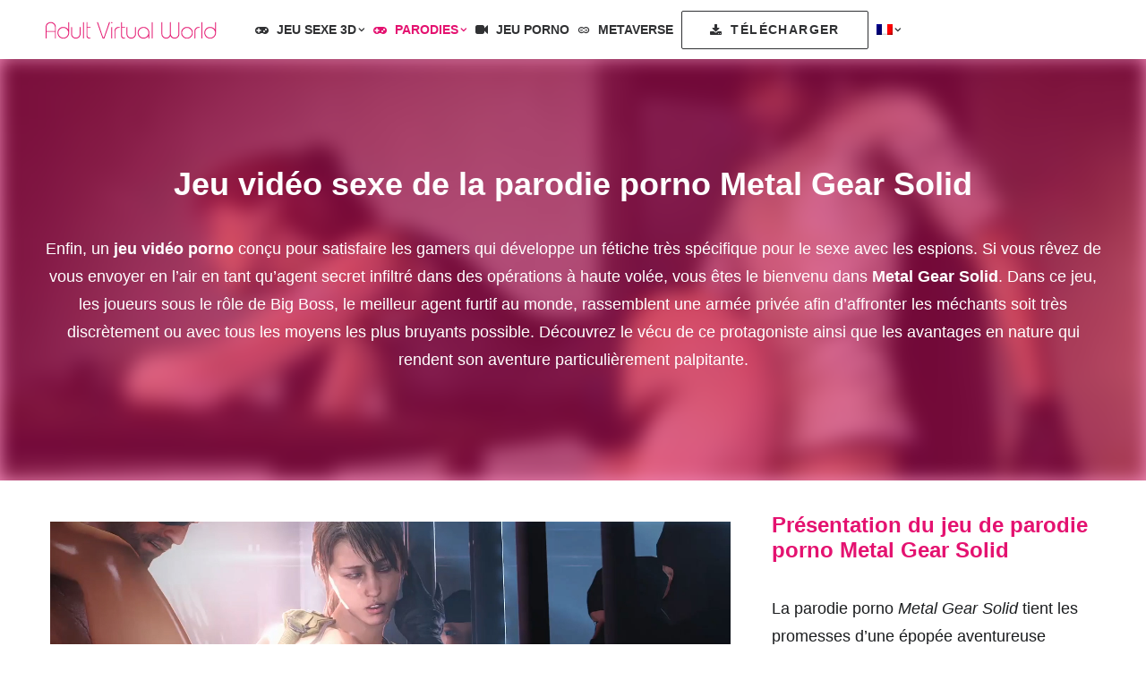

--- FILE ---
content_type: text/html; charset=UTF-8
request_url: https://www.adult-virtual-world.com/parodie-jeu-sexe-3d/jeu-porno-metal-gear-solid/
body_size: 17202
content:
<!DOCTYPE html><html class=no-touch lang=fr-FR xmlns=http://www.w3.org/1999/xhtml><head><meta http-equiv=Content-Type content="text/html; charset=UTF-8"><meta name=viewport content="width=device-width, initial-scale=1"><link rel=profile href=http://gmpg.org/xfn/11><link rel=pingback href=https://www.adult-virtual-world.com/xmlrpc.php><meta name=robots content="index, follow, max-image-preview:large, max-snippet:-1, max-video-preview:-1"><link rel=alternate hreflang=fr href=https://www.adult-virtual-world.com/parodie-jeu-sexe-3d/jeu-porno-metal-gear-solid/><link rel=alternate hreflang=en href=https://www.adult-virtual-world.com/en/3d-sex-games-parody/porn-game-metal-gear-solid/><link rel=alternate hreflang=es href=https://www.adult-virtual-world.com/es/parodias-juego-sexual-3d/juego-porno-metal-gear-solid/><link rel=alternate hreflang=pt-pt href=https://www.adult-virtual-world.com/pt-pt/parodia-jogo-sexo-3d/jogo-porno-metal-gear-solid/><link rel=alternate hreflang=it href=https://www.adult-virtual-world.com/it/parodie-gioco-di-sesso-3d/gioco-porno-metal-gear-solid/><link rel=alternate hreflang=x-default href=https://www.adult-virtual-world.com/parodie-jeu-sexe-3d/jeu-porno-metal-gear-solid/><title>Jeu Vidéo Sexe METAL GEAR SOLID - Jeu Vidéo Porno</title><meta name=description content="Prenez part à la version porno du jeu. Metal Gear Solid, le jeu vidéo de sexe où vous pouvez baiser avec tous les protagonistes. Essayez !"><link rel=canonical href=https://www.adult-virtual-world.com/parodie-jeu-sexe-3d/jeu-porno-metal-gear-solid/><meta property=og:locale content=fr_FR><meta property=og:type content=article><meta property=og:title content="Jeu Vidéo Sexe METAL GEAR SOLID - Jeu Vidéo Porno"><meta property=og:description content="Prenez part à la version porno du jeu. Metal Gear Solid, le jeu vidéo de sexe où vous pouvez baiser avec tous les protagonistes. Essayez !"><meta property=og:url content=https://www.adult-virtual-world.com/parodie-jeu-sexe-3d/jeu-porno-metal-gear-solid/><meta property=og:site_name content="Jeu Vidéo Sexe & Jeu Vidéo Porno 3D"><meta property=article:modified_time content=2021-11-10T07:32:38+00:00><meta property=og:image content=https://www.adult-virtual-world.com/wp-content/uploads/2021/07/parody-mega-whore-7.jpg><meta property=og:image:width content=1920><meta property=og:image:height content=1080><meta property=og:image:type content=image/jpeg><meta name=twitter:card content=summary_large_image><meta name=twitter:label1 content="Durée de lecture estimée"><meta name=twitter:data1 content="8 minutes"> <script type=application/ld+json class=yoast-schema-graph>{"@context":"https://schema.org","@graph":[{"@type":"WebPage","@id":"https://www.adult-virtual-world.com/parodie-jeu-sexe-3d/jeu-porno-metal-gear-solid/","url":"https://www.adult-virtual-world.com/parodie-jeu-sexe-3d/jeu-porno-metal-gear-solid/","name":"Jeu Vidéo Sexe METAL GEAR SOLID - Jeu Vidéo Porno","isPartOf":{"@id":"https://www.adult-virtual-world.com/#website"},"primaryImageOfPage":{"@id":"https://www.adult-virtual-world.com/parodie-jeu-sexe-3d/jeu-porno-metal-gear-solid/#primaryimage"},"image":{"@id":"https://www.adult-virtual-world.com/parodie-jeu-sexe-3d/jeu-porno-metal-gear-solid/#primaryimage"},"thumbnailUrl":"https://www.adult-virtual-world.com/wp-content/uploads/2021/07/parody-mega-whore-7.jpg","datePublished":"2021-05-02T13:24:45+00:00","dateModified":"2021-11-10T07:32:38+00:00","description":"Prenez part à la version porno du jeu. Metal Gear Solid, le jeu vidéo de sexe où vous pouvez baiser avec tous les protagonistes. Essayez !","breadcrumb":{"@id":"https://www.adult-virtual-world.com/parodie-jeu-sexe-3d/jeu-porno-metal-gear-solid/#breadcrumb"},"inLanguage":"fr-FR","potentialAction":[{"@type":"ReadAction","target":["https://www.adult-virtual-world.com/parodie-jeu-sexe-3d/jeu-porno-metal-gear-solid/"]}]},{"@type":"ImageObject","inLanguage":"fr-FR","@id":"https://www.adult-virtual-world.com/parodie-jeu-sexe-3d/jeu-porno-metal-gear-solid/#primaryimage","url":"https://www.adult-virtual-world.com/wp-content/uploads/2021/07/parody-mega-whore-7.jpg","contentUrl":"https://www.adult-virtual-world.com/wp-content/uploads/2021/07/parody-mega-whore-7.jpg","width":1920,"height":1080},{"@type":"BreadcrumbList","@id":"https://www.adult-virtual-world.com/parodie-jeu-sexe-3d/jeu-porno-metal-gear-solid/#breadcrumb","itemListElement":[{"@type":"ListItem","position":1,"name":"Accueil","item":"https://www.adult-virtual-world.com/"},{"@type":"ListItem","position":2,"name":"Parodies","item":"https://www.adult-virtual-world.com/parodie-jeu-sexe-3d/"},{"@type":"ListItem","position":3,"name":"Metal Gear Solid"}]},{"@type":"WebSite","@id":"https://www.adult-virtual-world.com/#website","url":"https://www.adult-virtual-world.com/","name":"Jeu Vidéo Sexe & Jeu Vidéo Porno 3D","description":"","potentialAction":[{"@type":"SearchAction","target":{"@type":"EntryPoint","urlTemplate":"https://www.adult-virtual-world.com/?s={search_term_string}"},"query-input":{"@type":"PropertyValueSpecification","valueRequired":true,"valueName":"search_term_string"}}],"inLanguage":"fr-FR"}]}</script><link rel=alternate type=application/rss+xml title="Jeu Vidéo Sexe & Jeu Vidéo Porno 3D » Flux" href=https://www.adult-virtual-world.com/feed/><link rel=alternate type=application/rss+xml title="Jeu Vidéo Sexe & Jeu Vidéo Porno 3D » Flux des commentaires" href=https://www.adult-virtual-world.com/comments/feed/><link rel=alternate title="oEmbed (JSON)" type=application/json+oembed href="https://www.adult-virtual-world.com/wp-json/oembed/1.0/embed?url=https%3A%2F%2Fwww.adult-virtual-world.com%2Fparodie-jeu-sexe-3d%2Fjeu-porno-metal-gear-solid%2F"><link rel=alternate title="oEmbed (XML)" type=text/xml+oembed href="https://www.adult-virtual-world.com/wp-json/oembed/1.0/embed?url=https%3A%2F%2Fwww.adult-virtual-world.com%2Fparodie-jeu-sexe-3d%2Fjeu-porno-metal-gear-solid%2F&format=xml"><style>html{visibility:hidden}</style><link rel=preload as=style onload="setTimeout(function(){document.querySelector('html').style.visibility='visible';}, 1);this.onload=null;this.rel='stylesheet'" href=https://www.adult-virtual-world.com/wp-content/cache/wpspeed/css/92f575ed3c59086726cd57340ef40617.css><link rel=preload as=style onload="this.onload=null;this.rel='stylesheet'" id=wpml-blocks-css href="https://www.adult-virtual-world.com/wp-content/plugins/sitepress-multilingual-cms/dist/css/blocks/styles.css?ver=4.6.6" media=all><link rel=preload as=style onload="this.onload=null;this.rel='stylesheet'" id=_ning_font_awesome_css-css href="https://www.adult-virtual-world.com/wp-content/plugins/angwp/assets/fonts/font-awesome/css/font-awesome.min.css?ver=1.6.3" media=all><link rel=preload as=style onload="this.onload=null;this.rel='stylesheet'" id=_ning_css-css href="https://www.adult-virtual-world.com/wp-content/plugins/angwp/assets/dist/angwp.bundle.js.css?ver=1.6.3" media=all><link rel=preload as=style onload="this.onload=null;this.rel='stylesheet'" id=spr_col_animate_css-css href="https://www.adult-virtual-world.com/wp-content/plugins/angwp/include/extensions/spr_columns/assets/css/animate.min.css?ver=1.6.3" media=all><link rel=preload as=style onload="this.onload=null;this.rel='stylesheet'" id=spr_col_css-css href="https://www.adult-virtual-world.com/wp-content/plugins/angwp/include/extensions/spr_columns/assets/css/spr_columns.css?ver=1.6.3" media=all><link rel=preload as=style onload="this.onload=null;this.rel='stylesheet'" id=mpp-aplbox-css href="https://www.adult-virtual-world.com/wp-content/plugins/apmpp/source/css/aplbox.css?ver=6.9" media=all><link rel=preload as=style onload="this.onload=null;this.rel='stylesheet'" id=mpp-css href="https://www.adult-virtual-world.com/wp-content/plugins/apmpp/source/css/mpp.css?rand=693497364&ver=6.9" media=all><link rel=preload as=style onload="this.onload=null;this.rel='stylesheet'" id=wpml-menu-item-0-css href="https://www.adult-virtual-world.com/wp-content/plugins/sitepress-multilingual-cms/templates/language-switchers/menu-item/style.min.css?ver=1" media=all><link rel=preload as=style onload="this.onload=null;this.rel='stylesheet'" id=lenis-scroll-style-css href="https://www.adult-virtual-world.com/wp-content/themes/diz/library/css/style-lenis.css?ver=all" media=all><link rel=preload as=style onload="this.onload=null;this.rel='stylesheet'" id=uncode-style-owlcarousel-css href="https://www.adult-virtual-world.com/wp-content/themes/diz/library/css/style-owlcarousel.css?ver=all" media=all><link rel=preload as=style onload="this.onload=null;this.rel='stylesheet'" id=uncode-style-ilightbox-css href="https://www.adult-virtual-world.com/wp-content/themes/diz/library/css/style-ilightbox.css?ver=all" media=all><link rel=preload as=style onload="this.onload=null;this.rel='stylesheet'" id=uncode-style-vc_pie-css href="https://www.adult-virtual-world.com/wp-content/themes/diz/library/css/style-vc_pie.css?ver=all" media=all><link rel=preload as=style onload="this.onload=null;this.rel='stylesheet'" id=uncode-style-vc_progress-css href="https://www.adult-virtual-world.com/wp-content/themes/diz/library/css/style-vc_progress.css?ver=all" media=all><link rel=preload as=style onload="this.onload=null;this.rel='stylesheet'" id=uncode-style-iconbox-css href="https://www.adult-virtual-world.com/wp-content/themes/diz/library/css/style-iconbox.css?ver=all" media=all><link rel=preload as=style onload="this.onload=null;this.rel='stylesheet'" id=uncode-style-dividers-css href="https://www.adult-virtual-world.com/wp-content/themes/diz/library/css/style-dividers.css?ver=all" media=all><link rel=preload as=style onload="this.onload=null;this.rel='stylesheet'" id=uncode-style-single-media-css href="https://www.adult-virtual-world.com/wp-content/themes/diz/library/css/style-single-media.css?ver=all" media=all><link rel=preload as=style onload="this.onload=null;this.rel='stylesheet'" id=uncode-style-star-rating-css href="https://www.adult-virtual-world.com/wp-content/themes/diz/library/css/style-star-rating.css?ver=all" media=all><link rel=preload as=style onload="this.onload=null;this.rel='stylesheet'" id=uncode-style-utils-css href="https://www.adult-virtual-world.com/wp-content/themes/diz/library/css/style-utils.css?ver=all" media=all><link rel=preload as=style onload="this.onload=null;this.rel='stylesheet'" id=uncode-icons-css href="https://www.adult-virtual-world.com/wp-content/themes/diz/library/css/uncode-icons.css?ver=467575428" media=all><link rel=preload as=style onload="this.onload=null;this.rel='stylesheet'" id=uncode-custom-style-css href="https://www.adult-virtual-world.com/wp-content/themes/diz/library/css/style-custom.css?ver=467575428" media=all><link rel=preload as=style onload="this.onload=null;this.rel='stylesheet'" id=child-style-css href="https://www.adult-virtual-world.com/wp-content/themes/diz-child/style.css?ver=1280901659" media=all> <script></script><link rel=https://api.w.org/ href=https://www.adult-virtual-world.com/wp-json/><link rel=alternate title=JSON type=application/json href=https://www.adult-virtual-world.com/wp-json/wp/v2/pages/290><link rel=EditURI type=application/rsd+xml title=RSD href=https://www.adult-virtual-world.com/xmlrpc.php?rsd><meta name=generator content="WordPress 6.9"><link rel=shortlink href="https://www.adult-virtual-world.com/?p=290"><meta name=generator content="WPML ver:4.6.6 stt:37,1,4,3,27,41,2;"><style></style><noscript><style>.wpb_animate_when_almost_visible{opacity:1}</style></noscript><noscript><style>img.wpspeed-lazyload,iframe.wpspeed-lazyload{display:none}</style> </noscript> </head><body class="wp-singular page-template-default page page-id-290 page-child parent-pageid-36 wp-theme-diz wp-child-theme-diz-child hormenu-position-left hmenu hmenu-position-center header-full-width main-center-align menu-custom-padding menu-sticky-mobile menu-mobile-centered mobile-parallax-not-allowed ilb-no-bounce adaptive-images-async qw-body-scroll-disabled menu-sticky-fix no-qty-fx wpb-js-composer js-comp-ver-7.8 vc_responsive" data-border=0><div id=vh_layout_help></div><div class=body-borders data-border=0><div class="top-border body-border-shadow"></div><div class="right-border body-border-shadow"></div><div class="bottom-border body-border-shadow"></div><div class="left-border body-border-shadow"></div><div class="top-border style-light-bg"></div><div class="right-border style-light-bg"></div><div class="bottom-border style-light-bg"></div><div class="left-border style-light-bg"></div></div><div class=box-wrapper><div class=box-container><div class="menu-wrapper menu-sticky menu-sticky-mobile"> <header id=masthead class="navbar menu-primary menu-light submenu-light style-light-original menu-with-logo"><div class="menu-container style-color-xsdn-bg menu-no-borders menu-shadows"><div class="row-menu limit-width"><div class=row-menu-inner><div id=logo-container-mobile class="col-lg-0 logo-container middle"><div id=main-logo class="navbar-header style-light"> <a href=https://www.adult-virtual-world.com/ class=navbar-brand data-padding-shrink=9 data-minheight=20 aria-label="Jeu Vidéo Sexe & Jeu Vidéo Porno 3D"><div class="logo-image main-logo logo-skinnable" data-maxheight=30 style="height: 30px;"><img decoding=async src=https://www.adult-virtual-world.com/wp-content/uploads/2021/05/adult-virtual-world.png alt=logo width=200 height=30 class=img-responsive></div></a> </div><div class=mmb-container><div class=mobile-additional-icons></div><div class="mobile-menu-button mobile-menu-button-light lines-button"><span class=lines><span></span></span></div></div></div><div class="col-lg-12 main-menu-container middle"><div class="menu-horizontal menu-dd-shadow-xs "><div class=menu-horizontal-inner><div class="nav navbar-nav navbar-main navbar-nav-first"><ul id=menu-menu-header class="menu-primary-inner menu-smart sm"><li class="mega-menu menu-item menu-item-type-post_type menu-item-object-page menu-item-has-children"><a href=https://www.adult-virtual-world.com/jeu-sexe-3d/><i class="menu-icon fa fa-gamepad"></i>Jeu Sexe 3D<i class="fa fa-angle-down fa-dropdown"></i></a> <ul role=menu class="mega-menu-inner in-mega mega-menu-three" data-lenis-prevent> <li id=menu-item-1548 class="menu-item menu-item-type-custom menu-item-object-custom menu-item-has-children menu-item-1548 dropdown"><a title="Les références" href=# data-type=title>Les références<i class="fa fa-angle-down fa-dropdown"></i></a> <ul role=menu class=drop-menu> <li id=menu-item-1540 class="menu-item menu-item-type-post_type menu-item-object-page menu-item-1540"><a title="Jeux Porno 3D Gratuits" href=https://www.adult-virtual-world.com/jeu-sexe-3d/jeux-porno-3d-adulte-gratuits/>Jeux Porno 3D Gratuits<i class="fa fa-angle-right fa-dropdown"></i></a></li> <li id=menu-item-1546 class="menu-item menu-item-type-post_type menu-item-object-page menu-item-1546"><a title="Slutty House" href=https://www.adult-virtual-world.com/jeu-sexe-3d/jeu-porno-slutty-house/>Slutty House<i class="fa fa-angle-right fa-dropdown"></i></a></li> <li id=menu-item-1544 class="menu-item menu-item-type-post_type menu-item-object-page menu-item-1544"><a title="Sexe Simulation" href=https://www.adult-virtual-world.com/jeu-sexe-3d/jeu-porno-sexe-simulation/>Sexe Simulation<i class="fa fa-angle-right fa-dropdown"></i></a></li> </ul> </li> <li id=menu-item-1550 class="menu-item menu-item-type-custom menu-item-object-custom menu-item-has-children menu-item-1550 dropdown"><a title="Les graphismes" href=# data-type=title>Les graphismes<i class="fa fa-angle-down fa-dropdown"></i></a> <ul role=menu class=drop-menu> <li id=menu-item-1534 class="menu-item menu-item-type-post_type menu-item-object-page menu-item-1534"><a title="Adult World 3D" href=https://www.adult-virtual-world.com/jeu-sexe-3d/jeu-porno-adult-world-3d/>Adult World 3D<i class="fa fa-angle-right fa-dropdown"></i></a></li> <li id=menu-item-1543 class="menu-item menu-item-type-post_type menu-item-object-page menu-item-1543"><a title="Sex World 3D" href=https://www.adult-virtual-world.com/jeu-sexe-3d/jeu-porno-sex-world-3d/>Sex World 3D<i class="fa fa-angle-right fa-dropdown"></i></a></li> <li id=menu-item-1538 class="menu-item menu-item-type-post_type menu-item-object-page menu-item-1538"><a title="Dream Sex World" href=https://www.adult-virtual-world.com/jeu-sexe-3d/jeu-porno-dream-sex-world/>Dream Sex World<i class="fa fa-angle-right fa-dropdown"></i></a></li> <li id=menu-item-1547 class="menu-item menu-item-type-post_type menu-item-object-page menu-item-1547"><a title="Virtual Lust 3D" href=https://www.adult-virtual-world.com/jeu-sexe-3d/jeu-porno-virtual-lust-3d/>Virtual Lust 3D<i class="fa fa-angle-right fa-dropdown"></i></a></li> </ul> </li> <li id=menu-item-1549 class="menu-item menu-item-type-custom menu-item-object-custom menu-item-has-children menu-item-1549 dropdown"><a title="Les préférences" href=# data-type=title>Les préférences<i class="fa fa-angle-down fa-dropdown"></i></a> <ul role=menu class=drop-menu> <li id=menu-item-1535 class="menu-item menu-item-type-post_type menu-item-object-page menu-item-1535"><a title="Sexe Anal" href=https://www.adult-virtual-world.com/jeu-sexe-3d/jeu-porno-anal-simulation/>Sexe Anal<i class="fa fa-angle-right fa-dropdown"></i></a></li> <li id=menu-item-1541 class="menu-item menu-item-type-post_type menu-item-object-page menu-item-1541"><a title=Lesbienne href=https://www.adult-virtual-world.com/jeu-sexe-3d/jeu-porno-lesbienne-simulation/>Lesbienne<i class="fa fa-angle-right fa-dropdown"></i></a></li> <li id=menu-item-1545 class="menu-item menu-item-type-post_type menu-item-object-page menu-item-1545"><a title=Shemale href=https://www.adult-virtual-world.com/jeu-sexe-3d/jeu-porno-shemale-game/>Shemale<i class="fa fa-angle-right fa-dropdown"></i></a></li> <li id=menu-item-1537 class="menu-item menu-item-type-post_type menu-item-object-page menu-item-1537"><a title=Black href=https://www.adult-virtual-world.com/jeu-sexe-3d/jeu-porno-black-simulation/>Black<i class="fa fa-angle-right fa-dropdown"></i></a></li> <li id=menu-item-1539 class="menu-item menu-item-type-post_type menu-item-object-page menu-item-1539"><a title="Femme Enceinte" href=https://www.adult-virtual-world.com/jeu-sexe-3d/jeu-porno-enceinte/>Femme Enceinte<i class="fa fa-angle-right fa-dropdown"></i></a></li> <li id=menu-item-1542 class="menu-item menu-item-type-post_type menu-item-object-page menu-item-1542"><a title="Fétichisme des Pieds" href=https://www.adult-virtual-world.com/jeu-sexe-3d/jeu-porno-pieds-simulation/>Fétichisme des Pieds<i class="fa fa-angle-right fa-dropdown"></i></a></li> <li id=menu-item-1536 class="menu-item menu-item-type-post_type menu-item-object-page menu-item-1536"><a title=BDSM href=https://www.adult-virtual-world.com/jeu-sexe-3d/jeu-porno-bdsm-game/>BDSM<i class="fa fa-angle-right fa-dropdown"></i></a></li> </ul> </li> </ul> </li> <li class="mega-menu menu-item menu-item-type-post_type menu-item-object-page current-page-ancestor current-menu-ancestor current-page-parent current_page_ancestor menu-item-has-children"><a href=https://www.adult-virtual-world.com/parodie-jeu-sexe-3d/><i class="menu-icon fa fa-gamepad"></i>Parodies<i class="fa fa-angle-down fa-dropdown"></i></a> <ul role=menu class="mega-menu-inner in-mega mega-menu-three" data-lenis-prevent> <li id=menu-item-1552 class="menu-item menu-item-type-custom menu-item-object-custom menu-item-has-children menu-item-1552 dropdown"><a title="Les références" href=# data-type=title>Les références<i class="fa fa-angle-down fa-dropdown"></i></a> <ul role=menu class=drop-menu> <li id=menu-item-1563 class="menu-item menu-item-type-post_type menu-item-object-page menu-item-1563"><a title="Star Wars" href=https://www.adult-virtual-world.com/parodie-jeu-sexe-3d/star-wars/>Star Wars<i class="fa fa-angle-right fa-dropdown"></i></a></li> <li id=menu-item-1562 class="menu-item menu-item-type-post_type menu-item-object-page menu-item-1562"><a title="Red Dead Redemption" href=https://www.adult-virtual-world.com/parodie-jeu-sexe-3d/jeu-porno-red-dead-redemption/>Red Dead Redemption<i class="fa fa-angle-right fa-dropdown"></i></a></li> <li id=menu-item-1555 class="menu-item menu-item-type-post_type menu-item-object-page menu-item-1555"><a title=FortNite href=https://www.adult-virtual-world.com/parodie-jeu-sexe-3d/jeu-porno-fuck-nite/>FortNite<i class="fa fa-angle-right fa-dropdown"></i></a></li> </ul> </li> <li id=menu-item-1564 class="menu-item menu-item-type-custom menu-item-object-custom current-menu-ancestor current-menu-parent menu-item-has-children menu-item-1564 dropdown"><a title="Les incontournables" href=# data-type=title>Les incontournables<i class="fa fa-angle-down fa-dropdown"></i></a> <ul role=menu class=drop-menu> <li id=menu-item-1556 class="menu-item menu-item-type-post_type menu-item-object-page menu-item-1556"><a title="GTA – Grand Bang Auto" href=https://www.adult-virtual-world.com/parodie-jeu-sexe-3d/jeu-porno-grand-bang-auto/>GTA – Grand Bang Auto<i class="fa fa-angle-right fa-dropdown"></i></a></li> <li id=menu-item-1558 class="menu-item menu-item-type-post_type menu-item-object-page menu-item-1558"><a title="League of Legends" href=https://www.adult-virtual-world.com/parodie-jeu-sexe-3d/jeu-porno-league-of-legends/>League of Legends<i class="fa fa-angle-right fa-dropdown"></i></a></li> <li id=menu-item-1553 class="menu-item menu-item-type-post_type menu-item-object-page menu-item-1553"><a title="Apex Legends" href=https://www.adult-virtual-world.com/parodie-jeu-sexe-3d/jeu-porno-apex-legends/>Apex Legends<i class="fa fa-angle-right fa-dropdown"></i></a></li> <li id=menu-item-1559 class="menu-item menu-item-type-post_type menu-item-object-page current-menu-item page_item page-item-290 current_page_item menu-item-1559 active"><a title="Metal Gear Solid" href=https://www.adult-virtual-world.com/parodie-jeu-sexe-3d/jeu-porno-metal-gear-solid/>Metal Gear Solid<i class="fa fa-angle-right fa-dropdown"></i></a></li> <li id=menu-item-1560 class="menu-item menu-item-type-post_type menu-item-object-page menu-item-1560"><a title="Over Watch" href=https://www.adult-virtual-world.com/parodie-jeu-sexe-3d/jeu-porno-over-watch/>Over Watch<i class="fa fa-angle-right fa-dropdown"></i></a></li> </ul> </li> <li id=menu-item-1565 class="menu-item menu-item-type-custom menu-item-object-custom menu-item-has-children menu-item-1565 dropdown"><a title="Les compléments" href=# data-type=title>Les compléments<i class="fa fa-angle-down fa-dropdown"></i></a> <ul role=menu class=drop-menu> <li id=menu-item-1557 class="menu-item menu-item-type-post_type menu-item-object-page menu-item-1557"><a title="GTA – Grand Theft Auto" href=https://www.adult-virtual-world.com/parodie-jeu-sexe-3d/jeu-porno-gta-grand-theft-auto/>GTA – Grand Theft Auto<i class="fa fa-angle-right fa-dropdown"></i></a></li> <li id=menu-item-1561 class="menu-item menu-item-type-post_type menu-item-object-page menu-item-1561"><a title="Over Whore" href=https://www.adult-virtual-world.com/parodie-jeu-sexe-3d/jeu-porno-over-whore/>Over Whore<i class="fa fa-angle-right fa-dropdown"></i></a></li> <li id=menu-item-1554 class="menu-item menu-item-type-post_type menu-item-object-page menu-item-1554"><a title="Assassin’s Creed" href=https://www.adult-virtual-world.com/parodie-jeu-sexe-3d/jeu-porno-assassins-creed/>Assassin’s Creed<i class="fa fa-angle-right fa-dropdown"></i></a></li> </ul> </li> </ul> </li> <li id=menu-item-77 class="menu-item menu-item-type-post_type menu-item-object-page menu-item-77 menu-item-link"><a title="Jeu Porno" href=https://www.adult-virtual-world.com/jeu-porno-life-selector/><i class="menu-icon fa fa-video-camera"></i>Jeu Porno<i class="fa fa-angle-right fa-dropdown"></i></a></li> <li id=menu-item-374 class="menu-item menu-item-type-post_type menu-item-object-page menu-item-374 menu-item-link"><a title=Metaverse href=https://www.adult-virtual-world.com/jeu-sexe-3d-monde-virtuel-red-light-center/><i class="menu-icon fa fa-infinity-outline"></i>Metaverse<i class="fa fa-angle-right fa-dropdown"></i></a></li> <li id=menu-item-21 class=menu-item-button><a title=Télécharger target=_blank href="/go.php?to=rlc"><div class=menu-btn-table><div class=menu-btn-cell><div class="menu-item menu-item-type-custom menu-item-object-custom menu-item-21 menu-btn-container btn"><span><i class="menu-icon fa fa-download"></i>Télécharger</span></div></div></div></a></li> <li id=menu-item-wpml-ls-2-fr class="menu-item wpml-ls-slot-2 wpml-ls-item wpml-ls-item-fr wpml-ls-current-language wpml-ls-menu-item wpml-ls-first-item menu-item-type-wpml_ls_menu_item menu-item-object-wpml_ls_menu_item menu-item-has-children menu-item-wpml-ls-2-fr dropdown menu-item-link"><a title='
            <img class="wpml-ls-flag" src="https://www.adult-virtual-world.com/wp-content/plugins/sitepress-multilingual-cms/res/flags/fr.png" alt="Français"/>' href=https://www.adult-virtual-world.com/parodie-jeu-sexe-3d/jeu-porno-metal-gear-solid/ data-toggle=dropdown class=dropdown-toggle data-type=title ><img decoding=async class="wpml-ls-flag wpspeed-lazyload" data-wpspeed-lazyload=1 src=[data-uri] data-src=https://www.adult-virtual-world.com/wp-content/plugins/sitepress-multilingual-cms/res/flags/fr.png alt=Français data-width=18 data-height=12><noscript><img decoding=async class=wpml-ls-flag src=https://www.adult-virtual-world.com/wp-content/plugins/sitepress-multilingual-cms/res/flags/fr.png alt=Français data-width=18 data-height=12></noscript><i class="fa fa-angle-down fa-dropdown"></i></a> <ul role=menu class=drop-menu> <li id=menu-item-wpml-ls-2-en class="menu-item wpml-ls-slot-2 wpml-ls-item wpml-ls-item-en wpml-ls-menu-item menu-item-type-wpml_ls_menu_item menu-item-object-wpml_ls_menu_item menu-item-wpml-ls-2-en"><a title='
            <img class="wpml-ls-flag" src="https://www.adult-virtual-world.com/wp-content/plugins/sitepress-multilingual-cms/res/flags/en.png" alt="Anglais"/>' href=https://www.adult-virtual-world.com/en/3d-sex-games-parody/porn-game-metal-gear-solid/ ><img decoding=async class="wpml-ls-flag wpspeed-lazyload" data-wpspeed-lazyload=1 src=[data-uri] data-src=https://www.adult-virtual-world.com/wp-content/plugins/sitepress-multilingual-cms/res/flags/en.png alt=Anglais data-width=18 data-height=12><noscript><img decoding=async class=wpml-ls-flag src=https://www.adult-virtual-world.com/wp-content/plugins/sitepress-multilingual-cms/res/flags/en.png alt=Anglais data-width=18 data-height=12></noscript><i class="fa fa-angle-right fa-dropdown"></i></a></li> <li id=menu-item-wpml-ls-2-es class="menu-item wpml-ls-slot-2 wpml-ls-item wpml-ls-item-es wpml-ls-menu-item menu-item-type-wpml_ls_menu_item menu-item-object-wpml_ls_menu_item menu-item-wpml-ls-2-es"><a title='
            <img class="wpml-ls-flag" src="https://www.adult-virtual-world.com/wp-content/plugins/sitepress-multilingual-cms/res/flags/es.png" alt="Espagnol"/>' href=https://www.adult-virtual-world.com/es/parodias-juego-sexual-3d/juego-porno-metal-gear-solid/ ><img decoding=async class="wpml-ls-flag wpspeed-lazyload" data-wpspeed-lazyload=1 src=[data-uri] data-src=https://www.adult-virtual-world.com/wp-content/plugins/sitepress-multilingual-cms/res/flags/es.png alt=Espagnol data-width=18 data-height=12><noscript><img decoding=async class=wpml-ls-flag src=https://www.adult-virtual-world.com/wp-content/plugins/sitepress-multilingual-cms/res/flags/es.png alt=Espagnol data-width=18 data-height=12></noscript><i class="fa fa-angle-right fa-dropdown"></i></a></li> <li id=menu-item-wpml-ls-2-pt-pt class="menu-item wpml-ls-slot-2 wpml-ls-item wpml-ls-item-pt-pt wpml-ls-menu-item menu-item-type-wpml_ls_menu_item menu-item-object-wpml_ls_menu_item menu-item-wpml-ls-2-pt-pt"><a title='
            <img class="wpml-ls-flag" src="https://www.adult-virtual-world.com/wp-content/plugins/sitepress-multilingual-cms/res/flags/pt-pt.png" alt="Portugais - du Portugal"/>' href=https://www.adult-virtual-world.com/pt-pt/parodia-jogo-sexo-3d/jogo-porno-metal-gear-solid/ ><img decoding=async class="wpml-ls-flag wpspeed-lazyload" data-wpspeed-lazyload=1 src=[data-uri] data-src=https://www.adult-virtual-world.com/wp-content/plugins/sitepress-multilingual-cms/res/flags/pt-pt.png alt="Portugais - du Portugal" data-width=18 data-height=12><noscript><img decoding=async class=wpml-ls-flag src=https://www.adult-virtual-world.com/wp-content/plugins/sitepress-multilingual-cms/res/flags/pt-pt.png alt="Portugais - du Portugal" data-width=18 data-height=12></noscript><i class="fa fa-angle-right fa-dropdown"></i></a></li> <li id=menu-item-wpml-ls-2-it class="menu-item wpml-ls-slot-2 wpml-ls-item wpml-ls-item-it wpml-ls-menu-item wpml-ls-last-item menu-item-type-wpml_ls_menu_item menu-item-object-wpml_ls_menu_item menu-item-wpml-ls-2-it"><a title='
            <img class="wpml-ls-flag" src="https://www.adult-virtual-world.com/wp-content/plugins/sitepress-multilingual-cms/res/flags/it.png" alt="Italien"/>' href=https://www.adult-virtual-world.com/it/parodie-gioco-di-sesso-3d/gioco-porno-metal-gear-solid/ ><img decoding=async class="wpml-ls-flag wpspeed-lazyload" data-wpspeed-lazyload=1 src=[data-uri] data-src=https://www.adult-virtual-world.com/wp-content/plugins/sitepress-multilingual-cms/res/flags/it.png alt=Italien data-width=18 data-height=12><noscript><img decoding=async class=wpml-ls-flag src=https://www.adult-virtual-world.com/wp-content/plugins/sitepress-multilingual-cms/res/flags/it.png alt=Italien data-width=18 data-height=12></noscript><i class="fa fa-angle-right fa-dropdown"></i></a></li> </ul> </li> </ul></div><div class="uncode-close-offcanvas-mobile lines-button close navbar-mobile-el"><span class=lines></span></div><div class="nav navbar-nav navbar-nav-last navbar-extra-icons"></div><div class="desktop-hidden menu-accordion-secondary"> </div></div></div></div></div></div></div></header> </div><div class=main-wrapper><div class=main-container><div class=page-wrapper><div class=sections-container><article id=post-290 class="page-body style-light-bg post-290 page type-page status-publish has-post-thumbnail hentry"><div class=post-wrapper><div class=post-body><div class="post-content un-no-sidebar-layout"><div data-parent=true class="vc_row row-container" id=row-unique-0><div class="row-background background-element"><div class=background-wrapper><div class="background-inner adaptive-async async-blurred" style="background-image: url(https://www.adult-virtual-world.com/wp-content/uploads/2021/07/parody-mega-whore-7-uai-258x145.jpg);background-repeat: no-repeat;background-position: center center;background-attachment: scroll;background-size: cover;" data-uniqueid=985-152900 data-guid=https://www.adult-virtual-world.com/wp-content/uploads/2021/07/parody-mega-whore-7.jpg data-path=2021/07/parody-mega-whore-7.jpg data-width=1920 data-height=1080 data-singlew=12 data-singleh=null data-crop=""></div><div class="block-bg-overlay style-accent-bg" style="opacity: 0.5;"></div></div></div><div class="row limit-width row-parent" data-minheight=400><div class="wpb_row row-inner"><div class="wpb_column pos-middle pos-center align_center column_parent col-lg-12 single-internal-gutter"><div class="uncol style-light"><div class=uncoltable><div class="uncell no-block-padding"><div class=uncont><div class="vc_custom_heading_wrap "><div class="heading-text el-text"><h1 class="h1 text-color-xsdn-color"><span>Jeu vidéo sexe de la parodie porno Metal Gear Solid</span></h1></div><div class=clear></div></div><div class="uncode_text_column text-white zixar-desktop"><p>Enfin, un <strong>jeu vidéo porno</strong> conçu pour satisfaire les gamers qui développe un fétiche très spécifique pour le sexe avec les espions. Si vous rêvez de vous envoyer en l’air en tant qu’agent secret infiltré dans des opérations à haute volée, vous êtes le bienvenu dans <strong>Metal Gear Solid</strong>. Dans ce jeu, les joueurs sous le rôle de Big Boss, le meilleur agent furtif au monde, rassemblent une armée privée afin d’affronter les méchants soit très discrètement ou avec tous les moyens les plus bruyants possible. Découvrez le vécu de ce protagoniste ainsi que les avantages en nature qui rendent son aventure particulièrement palpitante.</p></div><div class="uncode_text_column text-white zixar-mobile text-small"><p>Enfin, un <strong>jeu vidéo porno</strong> conçu pour satisfaire les gamers qui développe un fétiche très spécifique pour le sexe avec les espions. Si vous rêvez de vous envoyer en l’air en tant qu’agent secret infiltré dans des opérations à haute volée, vous êtes le bienvenu dans <strong>Metal Gear Solid</strong>. Dans ce jeu, les joueurs sous le rôle de Big Boss, le meilleur agent furtif au monde, rassemblent une armée privée afin d’affronter les méchants soit très discrètement ou avec tous les moyens les plus bruyants possible. Découvrez le vécu de ce protagoniste ainsi que les avantages en nature qui rendent son aventure particulièrement palpitante.</p></div></div></div></div></div></div></div></div></div><div data-parent=true class="vc_row row-container" id=row-unique-1><div class="row limit-width row-parent"><div class="wpb_row row-inner"><div class="wpb_column pos-top pos-center align_center column_parent col-lg-8 single-internal-gutter"><div class="uncol style-light"><div class=uncoltable><div class="uncell no-block-padding"><div class=uncont><div class=uncode_text_column><div id=mpp-wrapper0 class="mpp-gallery mpp-dot mpp-skin-sirius-in mpp-skin-dark mpp-controls-tr" data-player-id=54 data-num-results=0 data-load-more-limit=0><div class=mpp-playlist-inner><div class=mpp-playlist-content><div class=mpp-playlist-item data-thumb=https://www.adult-virtual-world.com/wp-content/uploads/2021/07/parody-mega-whore-1.jpg data-img-w=1920 data-img-h=1080 data-img-r=1.7777777777778 data-hover-type=video data-hover-path=https://stream.adult-virtual-world.com/video/wc/full/parody-mega-whore-desktop-1.mp4 data-link="/go.php?to=parodymegawhore" data-target=_blank></div></div></div><div class=mpp-playlist-loader></div></div></div><div class="owl-carousel-wrapper  zixar-desktop"><div class="owl-carousel-container owl-carousel-loading single-gutter"><div id=gallery-211401 class="owl-carousel owl-element owl-height-auto" data-navmobile=false data-navspeed=400 data-autoplay=true data-timeout=3000 data-stagepadding=0 data-lg=3 data-md=3 data-sm=1><div class="tmb tmb-carousel tmb-iso-h4 tmb-light tmb-overlay-text-anim tmb-overlay-anim tmb-overlay-middle tmb-overlay-text-center tmb-image-anim tmb-bordered tmb-id-981  tmb-img-ratio tmb-media-first tmb-media-last tmb-content-overlay tmb-no-bg tmb-lightbox"><div class="t-inside no-anim"><div class=t-entry-visual><div class=t-entry-visual-tc><div class=t-entry-visual-cont><div class=dummy style="padding-top: 56.2%;"></div><a tabindex=-1 href=https://www.adult-virtual-world.com/wp-content/uploads/2021/07/parody-mega-whore-3.jpg class=pushed data-active=1 data-lbox=ilightbox_gallery-211401 data-options="width:1920,height:1080,thumbnail: 'https://www.adult-virtual-world.com/wp-content/uploads/2021/07/parody-mega-whore-3-300x169.jpg'" data-lb-index=0><div class=t-entry-visual-overlay><div class="t-entry-visual-overlay-in style-dark-bg" style="opacity: 0.01;"></div></div><img decoding=async class="adaptive-async async-blurred wp-image-981 wpspeed-lazyload" data-wpspeed-lazyload=1 src="[data-uri]" data-src=/wp-content/cache/wpspeed/images/0765e153c187693bf021964ec92f26bad5d706eb.webp width=258 height=145 alt="" data-uniqueid=981-113677 data-guid=https://www.adult-virtual-world.com/wp-content/uploads/2021/07/parody-mega-whore-3.jpg data-path=2021/07/parody-mega-whore-3.jpg data-width=1920 data-height=1080 data-singlew=2 data-singleh=1.125 data-crop=1><noscript><img decoding=async class="adaptive-async async-blurred wp-image-981" src=/wp-content/cache/wpspeed/images/0765e153c187693bf021964ec92f26bad5d706eb.webp width=258 height=145 alt="" data-uniqueid=981-113677 data-guid=https://www.adult-virtual-world.com/wp-content/uploads/2021/07/parody-mega-whore-3.jpg data-path=2021/07/parody-mega-whore-3.jpg data-width=1920 data-height=1080 data-singlew=2 data-singleh=1.125 data-crop=1></noscript></a></div></div></div></div></div><div class="tmb tmb-carousel tmb-iso-h4 tmb-light tmb-overlay-text-anim tmb-overlay-anim tmb-overlay-middle tmb-overlay-text-center tmb-image-anim tmb-bordered tmb-id-988  tmb-img-ratio tmb-media-first tmb-media-last tmb-content-overlay tmb-no-bg tmb-lightbox"><div class="t-inside no-anim"><div class=t-entry-visual><div class=t-entry-visual-tc><div class=t-entry-visual-cont><div class=dummy style="padding-top: 56.2%;"></div><a tabindex=-1 href=https://www.adult-virtual-world.com/wp-content/uploads/2021/07/parody-mega-whore-10.jpg class=pushed data-active=1 data-lbox=ilightbox_gallery-211401 data-options="width:1920,height:1080,thumbnail: 'https://www.adult-virtual-world.com/wp-content/uploads/2021/07/parody-mega-whore-10-300x169.jpg'" data-lb-index=1><div class=t-entry-visual-overlay><div class="t-entry-visual-overlay-in style-dark-bg" style="opacity: 0.01;"></div></div><img decoding=async class="adaptive-async async-blurred wp-image-988 wpspeed-lazyload" data-wpspeed-lazyload=1 src="[data-uri]" data-src=/wp-content/cache/wpspeed/images/c8589a52da105cd6291fa6a9c550844ed09e8c81.webp width=258 height=145 alt="" data-uniqueid=988-136308 data-guid=https://www.adult-virtual-world.com/wp-content/uploads/2021/07/parody-mega-whore-10.jpg data-path=2021/07/parody-mega-whore-10.jpg data-width=1920 data-height=1080 data-singlew=2 data-singleh=1.125 data-crop=1><noscript><img decoding=async class="adaptive-async async-blurred wp-image-988" src=/wp-content/cache/wpspeed/images/c8589a52da105cd6291fa6a9c550844ed09e8c81.webp width=258 height=145 alt="" data-uniqueid=988-136308 data-guid=https://www.adult-virtual-world.com/wp-content/uploads/2021/07/parody-mega-whore-10.jpg data-path=2021/07/parody-mega-whore-10.jpg data-width=1920 data-height=1080 data-singlew=2 data-singleh=1.125 data-crop=1></noscript></a></div></div></div></div></div><div class="tmb tmb-carousel tmb-iso-h4 tmb-light tmb-overlay-text-anim tmb-overlay-anim tmb-overlay-middle tmb-overlay-text-center tmb-image-anim tmb-bordered tmb-id-982  tmb-img-ratio tmb-media-first tmb-media-last tmb-content-overlay tmb-no-bg tmb-lightbox"><div class="t-inside no-anim"><div class=t-entry-visual><div class=t-entry-visual-tc><div class=t-entry-visual-cont><div class=dummy style="padding-top: 56.2%;"></div><a tabindex=-1 href=https://www.adult-virtual-world.com/wp-content/uploads/2021/07/parody-mega-whore-4.jpg class=pushed data-active=1 data-lbox=ilightbox_gallery-211401 data-options="width:1920,height:1080,thumbnail: 'https://www.adult-virtual-world.com/wp-content/uploads/2021/07/parody-mega-whore-4-300x169.jpg'" data-lb-index=2><div class=t-entry-visual-overlay><div class="t-entry-visual-overlay-in style-dark-bg" style="opacity: 0.01;"></div></div><img decoding=async class="adaptive-async async-blurred wp-image-982 wpspeed-lazyload" data-wpspeed-lazyload=1 src="[data-uri]" data-src=/wp-content/cache/wpspeed/images/70dae9e594e14785042a3a96580a9e7d0c8e9d62.webp width=258 height=145 alt="" data-uniqueid=982-193564 data-guid=https://www.adult-virtual-world.com/wp-content/uploads/2021/07/parody-mega-whore-4.jpg data-path=2021/07/parody-mega-whore-4.jpg data-width=1920 data-height=1080 data-singlew=2 data-singleh=1.125 data-crop=1><noscript><img decoding=async class="adaptive-async async-blurred wp-image-982" src=/wp-content/cache/wpspeed/images/70dae9e594e14785042a3a96580a9e7d0c8e9d62.webp width=258 height=145 alt="" data-uniqueid=982-193564 data-guid=https://www.adult-virtual-world.com/wp-content/uploads/2021/07/parody-mega-whore-4.jpg data-path=2021/07/parody-mega-whore-4.jpg data-width=1920 data-height=1080 data-singlew=2 data-singleh=1.125 data-crop=1></noscript></a></div></div></div></div></div><div class="tmb tmb-carousel tmb-iso-h4 tmb-light tmb-overlay-text-anim tmb-overlay-anim tmb-overlay-middle tmb-overlay-text-center tmb-image-anim tmb-bordered tmb-id-986  tmb-img-ratio tmb-media-first tmb-media-last tmb-content-overlay tmb-no-bg tmb-lightbox"><div class="t-inside no-anim"><div class=t-entry-visual><div class=t-entry-visual-tc><div class=t-entry-visual-cont><div class=dummy style="padding-top: 56.2%;"></div><a tabindex=-1 href=https://www.adult-virtual-world.com/wp-content/uploads/2021/07/parody-mega-whore-8.jpg class=pushed data-active=1 data-lbox=ilightbox_gallery-211401 data-options="width:1920,height:1080,thumbnail: 'https://www.adult-virtual-world.com/wp-content/uploads/2021/07/parody-mega-whore-8-300x169.jpg'" data-lb-index=3><div class=t-entry-visual-overlay><div class="t-entry-visual-overlay-in style-dark-bg" style="opacity: 0.01;"></div></div><img decoding=async class="adaptive-async async-blurred wp-image-986 wpspeed-lazyload" data-wpspeed-lazyload=1 src="[data-uri]" data-src=/wp-content/cache/wpspeed/images/7f9750eb9aabc57dd9a046bb0dd563a57e7cf8a5.webp width=258 height=145 alt="" data-uniqueid=986-193597 data-guid=https://www.adult-virtual-world.com/wp-content/uploads/2021/07/parody-mega-whore-8.jpg data-path=2021/07/parody-mega-whore-8.jpg data-width=1920 data-height=1080 data-singlew=2 data-singleh=1.125 data-crop=1><noscript><img decoding=async class="adaptive-async async-blurred wp-image-986" src=/wp-content/cache/wpspeed/images/7f9750eb9aabc57dd9a046bb0dd563a57e7cf8a5.webp width=258 height=145 alt="" data-uniqueid=986-193597 data-guid=https://www.adult-virtual-world.com/wp-content/uploads/2021/07/parody-mega-whore-8.jpg data-path=2021/07/parody-mega-whore-8.jpg data-width=1920 data-height=1080 data-singlew=2 data-singleh=1.125 data-crop=1></noscript></a></div></div></div></div></div><div class="tmb tmb-carousel tmb-iso-h4 tmb-light tmb-overlay-text-anim tmb-overlay-anim tmb-overlay-middle tmb-overlay-text-center tmb-image-anim tmb-bordered tmb-id-987  tmb-img-ratio tmb-media-first tmb-media-last tmb-content-overlay tmb-no-bg tmb-lightbox"><div class="t-inside no-anim"><div class=t-entry-visual><div class=t-entry-visual-tc><div class=t-entry-visual-cont><div class=dummy style="padding-top: 56.2%;"></div><a tabindex=-1 href=https://www.adult-virtual-world.com/wp-content/uploads/2021/07/parody-mega-whore-9.jpg class=pushed data-active=1 data-lbox=ilightbox_gallery-211401 data-options="width:1920,height:1080,thumbnail: 'https://www.adult-virtual-world.com/wp-content/uploads/2021/07/parody-mega-whore-9-300x169.jpg'" data-lb-index=4><div class=t-entry-visual-overlay><div class="t-entry-visual-overlay-in style-dark-bg" style="opacity: 0.01;"></div></div><img decoding=async class="adaptive-async async-blurred wp-image-987 wpspeed-lazyload" data-wpspeed-lazyload=1 src="[data-uri]" data-src=/wp-content/cache/wpspeed/images/d95e1ea0a4e63c2bbb76dc04b90f7017e579b055.webp width=258 height=145 alt="" data-uniqueid=987-327184 data-guid=https://www.adult-virtual-world.com/wp-content/uploads/2021/07/parody-mega-whore-9.jpg data-path=2021/07/parody-mega-whore-9.jpg data-width=1920 data-height=1080 data-singlew=2 data-singleh=1.125 data-crop=1><noscript><img decoding=async class="adaptive-async async-blurred wp-image-987" src=/wp-content/cache/wpspeed/images/d95e1ea0a4e63c2bbb76dc04b90f7017e579b055.webp width=258 height=145 alt="" data-uniqueid=987-327184 data-guid=https://www.adult-virtual-world.com/wp-content/uploads/2021/07/parody-mega-whore-9.jpg data-path=2021/07/parody-mega-whore-9.jpg data-width=1920 data-height=1080 data-singlew=2 data-singleh=1.125 data-crop=1></noscript></a></div></div></div></div></div><div class="tmb tmb-carousel tmb-iso-h4 tmb-light tmb-overlay-text-anim tmb-overlay-anim tmb-overlay-middle tmb-overlay-text-center tmb-image-anim tmb-bordered tmb-id-980  tmb-img-ratio tmb-media-first tmb-media-last tmb-content-overlay tmb-no-bg tmb-lightbox"><div class="t-inside no-anim"><div class=t-entry-visual><div class=t-entry-visual-tc><div class=t-entry-visual-cont><div class=dummy style="padding-top: 56.2%;"></div><a tabindex=-1 href=https://www.adult-virtual-world.com/wp-content/uploads/2021/07/parody-mega-whore-2.jpg class=pushed data-active=1 data-lbox=ilightbox_gallery-211401 data-options="width:1920,height:1080,thumbnail: 'https://www.adult-virtual-world.com/wp-content/uploads/2021/07/parody-mega-whore-2-300x169.jpg'" data-lb-index=5><div class=t-entry-visual-overlay><div class="t-entry-visual-overlay-in style-dark-bg" style="opacity: 0.01;"></div></div><img decoding=async class="adaptive-async async-blurred wp-image-980 wpspeed-lazyload" data-wpspeed-lazyload=1 src="[data-uri]" data-src=/wp-content/cache/wpspeed/images/7f61e4ac13479bbfc29211bae3edf9e9fedc2016.webp width=258 height=145 alt="" data-uniqueid=980-480506 data-guid=https://www.adult-virtual-world.com/wp-content/uploads/2021/07/parody-mega-whore-2.jpg data-path=2021/07/parody-mega-whore-2.jpg data-width=1920 data-height=1080 data-singlew=2 data-singleh=1.125 data-crop=1><noscript><img decoding=async class="adaptive-async async-blurred wp-image-980" src=/wp-content/cache/wpspeed/images/7f61e4ac13479bbfc29211bae3edf9e9fedc2016.webp width=258 height=145 alt="" data-uniqueid=980-480506 data-guid=https://www.adult-virtual-world.com/wp-content/uploads/2021/07/parody-mega-whore-2.jpg data-path=2021/07/parody-mega-whore-2.jpg data-width=1920 data-height=1080 data-singlew=2 data-singleh=1.125 data-crop=1></noscript></a></div></div></div></div></div><div class="tmb tmb-carousel tmb-iso-h4 tmb-light tmb-overlay-text-anim tmb-overlay-anim tmb-overlay-middle tmb-overlay-text-center tmb-image-anim tmb-bordered tmb-id-979  tmb-img-ratio tmb-media-first tmb-media-last tmb-content-overlay tmb-no-bg tmb-lightbox"><div class="t-inside no-anim"><div class=t-entry-visual><div class=t-entry-visual-tc><div class=t-entry-visual-cont><div class=dummy style="padding-top: 56.2%;"></div><a tabindex=-1 href=https://www.adult-virtual-world.com/wp-content/uploads/2021/07/parody-mega-whore-1.jpg class=pushed data-active=1 data-lbox=ilightbox_gallery-211401 data-options="width:1920,height:1080,thumbnail: 'https://www.adult-virtual-world.com/wp-content/uploads/2021/07/parody-mega-whore-1-300x169.jpg'" data-lb-index=6><div class=t-entry-visual-overlay><div class="t-entry-visual-overlay-in style-dark-bg" style="opacity: 0.01;"></div></div><img decoding=async class="adaptive-async async-blurred wp-image-979 wpspeed-lazyload" data-wpspeed-lazyload=1 src="[data-uri]" data-src=/wp-content/cache/wpspeed/images/e133be6d9e2f58e05c8748529e0b4edb9e185b94.webp width=258 height=145 alt="" data-uniqueid=979-458994 data-guid=https://www.adult-virtual-world.com/wp-content/uploads/2021/07/parody-mega-whore-1.jpg data-path=2021/07/parody-mega-whore-1.jpg data-width=1920 data-height=1080 data-singlew=2 data-singleh=1.125 data-crop=1><noscript><img decoding=async class="adaptive-async async-blurred wp-image-979" src=/wp-content/cache/wpspeed/images/e133be6d9e2f58e05c8748529e0b4edb9e185b94.webp width=258 height=145 alt="" data-uniqueid=979-458994 data-guid=https://www.adult-virtual-world.com/wp-content/uploads/2021/07/parody-mega-whore-1.jpg data-path=2021/07/parody-mega-whore-1.jpg data-width=1920 data-height=1080 data-singlew=2 data-singleh=1.125 data-crop=1></noscript></a></div></div></div></div></div><div class="tmb tmb-carousel tmb-iso-h4 tmb-light tmb-overlay-text-anim tmb-overlay-anim tmb-overlay-middle tmb-overlay-text-center tmb-image-anim tmb-bordered tmb-id-984  tmb-img-ratio tmb-media-first tmb-media-last tmb-content-overlay tmb-no-bg tmb-lightbox"><div class="t-inside no-anim"><div class=t-entry-visual><div class=t-entry-visual-tc><div class=t-entry-visual-cont><div class=dummy style="padding-top: 56.2%;"></div><a tabindex=-1 href=https://www.adult-virtual-world.com/wp-content/uploads/2021/07/parody-mega-whore-6.jpg class=pushed data-active=1 data-lbox=ilightbox_gallery-211401 data-options="width:1920,height:1080,thumbnail: 'https://www.adult-virtual-world.com/wp-content/uploads/2021/07/parody-mega-whore-6-300x169.jpg'" data-lb-index=7><div class=t-entry-visual-overlay><div class="t-entry-visual-overlay-in style-dark-bg" style="opacity: 0.01;"></div></div><img decoding=async class="adaptive-async async-blurred wp-image-984 wpspeed-lazyload" data-wpspeed-lazyload=1 src="[data-uri]" data-src=/wp-content/cache/wpspeed/images/0e8309d59af6dad153f1dbfe6bb154382aa36903.webp width=258 height=145 alt="" data-uniqueid=984-128553 data-guid=https://www.adult-virtual-world.com/wp-content/uploads/2021/07/parody-mega-whore-6.jpg data-path=2021/07/parody-mega-whore-6.jpg data-width=1920 data-height=1080 data-singlew=2 data-singleh=1.125 data-crop=1><noscript><img decoding=async class="adaptive-async async-blurred wp-image-984" src=/wp-content/cache/wpspeed/images/0e8309d59af6dad153f1dbfe6bb154382aa36903.webp width=258 height=145 alt="" data-uniqueid=984-128553 data-guid=https://www.adult-virtual-world.com/wp-content/uploads/2021/07/parody-mega-whore-6.jpg data-path=2021/07/parody-mega-whore-6.jpg data-width=1920 data-height=1080 data-singlew=2 data-singleh=1.125 data-crop=1></noscript></a></div></div></div></div></div><div class="tmb tmb-carousel tmb-iso-h4 tmb-light tmb-overlay-text-anim tmb-overlay-anim tmb-overlay-middle tmb-overlay-text-center tmb-image-anim tmb-bordered tmb-id-985  tmb-img-ratio tmb-media-first tmb-media-last tmb-content-overlay tmb-no-bg tmb-lightbox"><div class="t-inside no-anim"><div class=t-entry-visual><div class=t-entry-visual-tc><div class=t-entry-visual-cont><div class=dummy style="padding-top: 56.2%;"></div><a tabindex=-1 href=https://www.adult-virtual-world.com/wp-content/uploads/2021/07/parody-mega-whore-7.jpg class=pushed data-active=1 data-lbox=ilightbox_gallery-211401 data-options="width:1920,height:1080,thumbnail: 'https://www.adult-virtual-world.com/wp-content/uploads/2021/07/parody-mega-whore-7-300x169.jpg'" data-lb-index=8><div class=t-entry-visual-overlay><div class="t-entry-visual-overlay-in style-dark-bg" style="opacity: 0.01;"></div></div><img decoding=async class="adaptive-async async-blurred wp-image-985 wpspeed-lazyload" data-wpspeed-lazyload=1 src="[data-uri]" data-src=/wp-content/cache/wpspeed/images/18b863d887d596b4bbb31ea907e1b0a4cfae30e7.webp width=258 height=145 alt="" data-uniqueid=985-972939 data-guid=https://www.adult-virtual-world.com/wp-content/uploads/2021/07/parody-mega-whore-7.jpg data-path=2021/07/parody-mega-whore-7.jpg data-width=1920 data-height=1080 data-singlew=2 data-singleh=1.125 data-crop=1><noscript><img decoding=async class="adaptive-async async-blurred wp-image-985" src=/wp-content/cache/wpspeed/images/18b863d887d596b4bbb31ea907e1b0a4cfae30e7.webp width=258 height=145 alt="" data-uniqueid=985-972939 data-guid=https://www.adult-virtual-world.com/wp-content/uploads/2021/07/parody-mega-whore-7.jpg data-path=2021/07/parody-mega-whore-7.jpg data-width=1920 data-height=1080 data-singlew=2 data-singleh=1.125 data-crop=1></noscript></a></div></div></div></div></div><div class="tmb tmb-carousel tmb-iso-h4 tmb-light tmb-overlay-text-anim tmb-overlay-anim tmb-overlay-middle tmb-overlay-text-center tmb-image-anim tmb-bordered tmb-id-983  tmb-img-ratio tmb-media-first tmb-media-last tmb-content-overlay tmb-no-bg tmb-lightbox"><div class="t-inside no-anim"><div class=t-entry-visual><div class=t-entry-visual-tc><div class=t-entry-visual-cont><div class=dummy style="padding-top: 56.2%;"></div><a tabindex=-1 href=https://www.adult-virtual-world.com/wp-content/uploads/2021/07/parody-mega-whore-5.jpg class=pushed data-active=1 data-lbox=ilightbox_gallery-211401 data-options="width:1920,height:1080,thumbnail: 'https://www.adult-virtual-world.com/wp-content/uploads/2021/07/parody-mega-whore-5-300x169.jpg'" data-lb-index=9><div class=t-entry-visual-overlay><div class="t-entry-visual-overlay-in style-dark-bg" style="opacity: 0.01;"></div></div><img decoding=async class="adaptive-async async-blurred wp-image-983 wpspeed-lazyload" data-wpspeed-lazyload=1 src="[data-uri]" data-src=/wp-content/cache/wpspeed/images/f5e8b0552697483895cd3a34d13fa1f40dd1c180.webp width=258 height=145 alt="" data-uniqueid=983-557935 data-guid=https://www.adult-virtual-world.com/wp-content/uploads/2021/07/parody-mega-whore-5.jpg data-path=2021/07/parody-mega-whore-5.jpg data-width=1920 data-height=1080 data-singlew=2 data-singleh=1.125 data-crop=1><noscript><img decoding=async class="adaptive-async async-blurred wp-image-983" src=/wp-content/cache/wpspeed/images/f5e8b0552697483895cd3a34d13fa1f40dd1c180.webp width=258 height=145 alt="" data-uniqueid=983-557935 data-guid=https://www.adult-virtual-world.com/wp-content/uploads/2021/07/parody-mega-whore-5.jpg data-path=2021/07/parody-mega-whore-5.jpg data-width=1920 data-height=1080 data-singlew=2 data-singleh=1.125 data-crop=1></noscript></a></div></div></div></div></div></div></div></div></div></div></div></div></div><div class="wpb_column pos-top pos-center align_center column_parent col-lg-4 single-internal-gutter"><div class="uncol style-light"><div class=uncoltable><div class="uncell no-block-padding"><div class=uncont><div class="vc_row row-internal row-container"><div class="row row-child"><div class="wpb_row row-inner"><div class="wpb_column pos-top pos-center align_left column_child col-lg-12 text-box single-internal-gutter"><div class="uncol style-light"><div class=uncoltable><div class="uncell no-block-padding"><div class=uncont><div class="vc_custom_heading_wrap "><div class="heading-text el-text"><h2 class="h2 text-accent-color"><span>Présentation du jeu de parodie porno Metal Gear Solid</span></h2></div><div class=clear></div></div><div class=uncode_text_column><p>La parodie porno <em>Metal Gear Solid</em> tient les promesses d’une épopée aventureuse rythmée par des scènes de sexe intenses comme l’ont promis les concepteurs. Sa naissance semble répondre à l’objectif affiché est d’attirer la démographie du jeu vidéo en imitant d’autres jeux conventionnels et populaires.</p><p><strong>Metal Gear Solid</strong> se déroule dans un univers qui suit le protagoniste, Big Boss se retrouvant piégé avec un assassin silencieux, Hushyt. Aux prises dans une confrontation d’espionnage furtive, les deux personnages s’affrontent dans un match impitoyable qui ne laissera qu’un seul d’entre eux survivre. Mais la version <strong>jeu vidéo porno</strong>, comme on peut s’y attendre, vient garnir le tout avec des scènes « d’affrontements lubriques » qui voient les protagonistes partager plus d’amour que de violence.</p><p>Le <strong>jeu vidéo sexe</strong> se concentre autour d’une mission se déroulant après un spectaculaire accident d’avion dans un endroit désertique. Ce qui signifie que le joueur devra passer d’un événement à un autre dans le but de terminer des quêtes, de tuer des cibles, de voler des secrets, etc.</p><p>Les détails de la production sont largement fidèles à l’original. D’autres versions de ce jeu consacrent la rencontre entre Big Boss, le soldat légendaire que les joueurs contrôlent, et Quiet, la tireuse d’élite silencieuse. Le jeu de sexe est palpitant de bout en bout.</p></div></div></div></div></div></div></div></div></div><div class="vc_row row-internal row-container"><div class="row row-child"><div class="wpb_row row-inner"><div class="wpb_column pos-top pos-center align_left column_child col-lg-8 single-internal-gutter"><div class="uncol style-light"><div class=uncoltable><div class="uncell no-block-padding"><div class=uncont><div class="vc_progress_bar wpb_content_element"><div class=vc_progress_label>Graphismes très soignés<small class=vc_label></small></div><div class=vc_single_bar><span class="vc_bar style-accent-bg" data-percentage-value=100 data-value=100></span></div><div class=vc_progress_label>Vidéos bonus gratuites<small class=vc_label></small></div><div class=vc_single_bar><span class="vc_bar style-accent-bg" data-percentage-value=100 data-value=100></span></div><div class=vc_progress_label>GamePlay intuitif<small class=vc_label></small></div><div class=vc_single_bar><span class="vc_bar style-accent-bg" data-percentage-value=100 data-value=100></span></div><div class=vc_progress_label>Réalisme sexuel<small class=vc_label></small></div><div class=vc_single_bar><span class="vc_bar style-accent-bg" data-percentage-value=100 data-value=100></span></div></div></div></div></div></div></div><div class="wpb_column pos-top pos-center align_center column_child col-lg-4 single-internal-gutter"><div class="uncol style-light"><div class=uncoltable><div class="uncell no-block-padding"><div class=uncont><div class="vc_progress_label vc_pie_chart wpb_content_element" data-pie-value=94 data-pie-label-value="" data-pie-units=% data-pie-color=#e41270 data-pie-width=5><div class=wpb_wrapper><div class=vc_pie_wrapper><span class=vc_pie_chart_back style="border-width: 6px"></span><span class=vc_pie_chart_value></span><canvas width=101 height=101></canvas></div><p class="wpb_heading wpb_pie_chart_heading">Satisfaction</p></div></div></div></div></div></div></div></div></div></div><span class=btn-container><a href="/go.php?to=parodymegawhore" class="custom-link btn btn-xl border-width-0 btn-color-915947 btn-icon-left btn-ripple-out btn-border-animated" target=_blank rel=nofollow>Voir le jeu maintenant</a></span></div></div></div></div></div></div></div></div><div data-parent=true class="vc_row style-color-594375-bg row-container" id=row-unique-2><div class="row double-top-padding single-bottom-padding single-h-padding limit-width row-parent"><div class="wpb_row row-inner"><div class="wpb_column pos-top pos-center align_left column_parent col-lg-8 single-internal-gutter"><div class="uncol style-light"><div class=uncoltable><div class="uncell no-block-padding"><div class=uncont><div class="uncode_text_column zixar-mobile"><div class="angwp_143 _ning_outer ang_zone_143 _ning_jss_zone _align_center" style=max-width:330px;width:100%;overflow:hidden;height:inherit;><div class="_ning_label _left" style=""></div><div id=_ning_zone_143_1213735554 class=_ning_zone_inner style="width:330px; height:770px;position:relative;"><div u=slides style="position:absolute; overflow:hidden; left:0px; top:0px;width:330px; height:770px;"><div class="slide_1 slide" idle=10000><div class="angwp_227 _ning_cont _ning_hidden _align_center" data-size=custom data-bid=227 data-aid=143 style="max-width:330px; width:100%;height:inherit;"><div class=_ning_inner style=""><a href="/go.php?to=dreamsexworld" class="strack_cli _ning_link" target=_blank rel=nofollow> </a><div class=_ning_elmt><img class=wpspeed-lazyload decoding=async data-wpspeed-lazyload=1 src="[data-uri]" data-src=https://www.adult-virtual-world.com/wp-content/uploads/2021/05/200520_330х770_01_DWS.gif data-width=330 data-height=770><noscript><img decoding=async src=https://www.adult-virtual-world.com/wp-content/uploads/2021/05/200520_330%D1%85770_01_DWS.gif data-width=330 data-height=770></noscript></div></div></div><div class=clear></div></div><div class="slide_2 slide" idle=10000><div class="angwp_231 _ning_cont _ning_hidden _align_center" data-size=custom data-bid=231 data-aid=143 style="max-width:330px; width:100%;height:inherit;"><div class=_ning_inner style=""><a href="/go.php?to=sexworld3d" class="strack_cli _ning_link" target=_blank rel=nofollow> </a><div class=_ning_elmt><img class=wpspeed-lazyload decoding=async data-wpspeed-lazyload=1 src="[data-uri]" data-src=https://www.adult-virtual-world.com/wp-content/uploads/2021/05/200520_330х770_03_SW3D.gif data-width=330 data-height=770><noscript><img decoding=async src=https://www.adult-virtual-world.com/wp-content/uploads/2021/05/200520_330%D1%85770_03_SW3D.gif data-width=330 data-height=770></noscript></div></div></div><div class=clear></div></div><div class="slide_3 slide" idle=10000><div class="angwp_225 _ning_cont _ning_hidden _align_center" data-size=custom data-bid=225 data-aid=143 style="max-width:330px; width:100%;height:inherit;"><div class=_ning_inner style=""><a href="/go.php?to=grandbangauto" class="strack_cli _ning_link" target=_blank rel=nofollow> </a><div class=_ning_elmt><img class=wpspeed-lazyload decoding=async data-wpspeed-lazyload=1 src="[data-uri]" data-src=https://www.adult-virtual-world.com/wp-content/uploads/2021/05/160518_330x770_04.gif data-width=330 data-height=770><noscript><img decoding=async src=https://www.adult-virtual-world.com/wp-content/uploads/2021/05/160518_330x770_04.gif data-width=330 data-height=770></noscript></div></div></div><div class=clear></div></div><div class="slide_4 slide" idle=10000><div class="angwp_233 _ning_cont _ning_hidden _align_center" data-size=custom data-bid=233 data-aid=143 style="max-width:330px; width:100%;height:inherit;"><div class=_ning_inner style=""><a href="/go.php?to=sexworld3d" class="strack_cli _ning_link" target=_blank rel=nofollow> </a><div class=_ning_elmt><img class=wpspeed-lazyload decoding=async data-wpspeed-lazyload=1 src="[data-uri]" data-src=https://www.adult-virtual-world.com/wp-content/uploads/2021/05/26062019_330x770_05.gif data-width=330 data-height=770><noscript><img decoding=async src=https://www.adult-virtual-world.com/wp-content/uploads/2021/05/26062019_330x770_05.gif data-width=330 data-height=770></noscript></div></div></div><div class=clear></div></div><div class="slide_5 slide" idle=10000><div class="angwp_224 _ning_cont _ning_hidden _align_center" data-size=custom data-bid=224 data-aid=143 style="max-width:330px; width:100%;height:inherit;"><div class=_ning_inner style=""><a href="/go.php?to=grandbangauto" class="strack_cli _ning_link" target=_blank rel=nofollow> </a><div class=_ning_elmt><img class=wpspeed-lazyload decoding=async data-wpspeed-lazyload=1 src="[data-uri]" data-src=https://www.adult-virtual-world.com/wp-content/uploads/2021/05/160518_330x770_02.gif data-width=330 data-height=770><noscript><img decoding=async src=https://www.adult-virtual-world.com/wp-content/uploads/2021/05/160518_330x770_02.gif data-width=330 data-height=770></noscript></div></div></div><div class=clear></div></div><div class="slide_6 slide" idle=10000><div class="angwp_230 _ning_cont _ning_hidden _align_center" data-size=custom data-bid=230 data-aid=143 style="max-width:330px; width:100%;height:inherit;"><div class=_ning_inner style=""><a href="/go.php?to=sexworld3d" class="strack_cli _ning_link" target=_blank rel=nofollow> </a><div class=_ning_elmt><img class=wpspeed-lazyload decoding=async data-wpspeed-lazyload=1 src="[data-uri]" data-src=https://www.adult-virtual-world.com/wp-content/uploads/2021/05/200520_330х770_02_SW3D.gif data-width=330 data-height=770><noscript><img decoding=async src=https://www.adult-virtual-world.com/wp-content/uploads/2021/05/200520_330%D1%85770_02_SW3D.gif data-width=330 data-height=770></noscript></div></div></div><div class=clear></div></div><div class="slide_7 slide" idle=10000><div class="angwp_189 _ning_cont _ning_hidden _align_center" data-size=custom data-bid=189 data-aid=143 style="max-width:330px; width:100%;height:inherit;"><div class=_ning_inner style=""><a href="/go.php?to=sexworld3d" class="strack_cli _ning_link" target=_blank rel=nofollow> </a><div class=_ning_elmt><img class=wpspeed-lazyload decoding=async data-wpspeed-lazyload=1 src="[data-uri]" data-src=https://www.adult-virtual-world.com/wp-content/uploads/2021/05/01_330x770_01.gif data-width=330 data-height=770><noscript><img decoding=async src=https://www.adult-virtual-world.com/wp-content/uploads/2021/05/01_330x770_01.gif data-width=330 data-height=770></noscript></div></div></div><div class=clear></div></div><div class="slide_8 slide" idle=10000><div class="angwp_221 _ning_cont _ning_hidden _align_center" data-size=custom data-bid=221 data-aid=143 style="max-width:330px; width:100%;height:inherit;"><div class=_ning_inner style=""><a href="/go.php?to=dreamsexworld" class="strack_cli _ning_link" target=_blank rel=nofollow> </a><div class=_ning_elmt><img class=wpspeed-lazyload decoding=async data-wpspeed-lazyload=1 src="[data-uri]" data-src=https://www.adult-virtual-world.com/wp-content/uploads/2021/05/070120_330x770_01_DSW.gif data-width=330 data-height=770><noscript><img decoding=async src=https://www.adult-virtual-world.com/wp-content/uploads/2021/05/070120_330x770_01_DSW.gif data-width=330 data-height=770></noscript></div></div></div><div class=clear></div></div><div class="slide_9 slide" idle=10000><div class="angwp_217 _ning_cont _ning_hidden _align_center" data-size=custom data-bid=217 data-aid=143 style="max-width:330px; width:100%;height:inherit;"><div class=_ning_inner style=""><a href="/go.php?to=adultworld3d" class="strack_cli _ning_link" target=_blank rel=nofollow> </a><div class=_ning_elmt><img class=wpspeed-lazyload decoding=async data-wpspeed-lazyload=1 src="[data-uri]" data-src=https://www.adult-virtual-world.com/wp-content/uploads/2021/05/040119_330x770_03.gif data-width=330 data-height=770><noscript><img decoding=async src=https://www.adult-virtual-world.com/wp-content/uploads/2021/05/040119_330x770_03.gif data-width=330 data-height=770></noscript></div></div></div><div class=clear></div></div><div class="slide_10 slide" idle=10000><div class="angwp_235 _ning_cont _ning_hidden _align_center" data-size=custom data-bid=235 data-aid=143 style="max-width:330px; width:100%;height:inherit;"><div class=_ning_inner style=""><a href="/go.php?to=hentaisex3d" class="strack_cli _ning_link" target=_blank rel=nofollow> </a><div class=_ning_elmt><img class=wpspeed-lazyload decoding=async data-wpspeed-lazyload=1 src="[data-uri]" data-src=https://www.adult-virtual-world.com/wp-content/uploads/2021/05/newfile10921121.gif data-width=330 data-height=770><noscript><img decoding=async src=https://www.adult-virtual-world.com/wp-content/uploads/2021/05/newfile10921121.gif data-width=330 data-height=770></noscript></div></div></div><div class=clear></div></div><div class="slide_11 slide" idle=10000><div class="angwp_218 _ning_cont _ning_hidden _align_center" data-size=custom data-bid=218 data-aid=143 style="max-width:330px; width:100%;height:inherit;"><div class=_ning_inner style=""><a href="/go.php?to=dreamsexworld" class="strack_cli _ning_link" target=_blank rel=nofollow> </a><div class=_ning_elmt><img class=wpspeed-lazyload decoding=async data-wpspeed-lazyload=1 src="[data-uri]" data-src=https://www.adult-virtual-world.com/wp-content/uploads/2021/05/040820_dsw_330x770_01.gif data-width=330 data-height=770><noscript><img decoding=async src=https://www.adult-virtual-world.com/wp-content/uploads/2021/05/040820_dsw_330x770_01.gif data-width=330 data-height=770></noscript></div></div></div><div class=clear></div></div><div class="slide_12 slide" idle=10000><div class="angwp_219 _ning_cont _ning_hidden _align_center" data-size=custom data-bid=219 data-aid=143 style="max-width:330px; width:100%;height:inherit;"><div class=_ning_inner style=""><a href="/go.php?to=sexworld3d" class="strack_cli _ning_link" target=_blank rel=nofollow> </a><div class=_ning_elmt><img class=wpspeed-lazyload decoding=async data-wpspeed-lazyload=1 src="[data-uri]" data-src=https://www.adult-virtual-world.com/wp-content/uploads/2021/05/040820_sw3d_330x770_02.gif data-width=330 data-height=770><noscript><img decoding=async src=https://www.adult-virtual-world.com/wp-content/uploads/2021/05/040820_sw3d_330x770_02.gif data-width=330 data-height=770></noscript></div></div></div><div class=clear></div></div><div class="slide_13 slide" idle=10000><div class="angwp_226 _ning_cont _ning_hidden _align_center" data-size=custom data-bid=226 data-aid=143 style="max-width:330px; width:100%;height:inherit;"><div class=_ning_inner style=""><a href="/go.php?to=adultworld3d" class="strack_cli _ning_link" target=_blank rel=nofollow> </a><div class=_ning_elmt><img class=wpspeed-lazyload decoding=async data-wpspeed-lazyload=1 src="[data-uri]" data-src=https://www.adult-virtual-world.com/wp-content/uploads/2021/05/160518_330x770_06.gif data-width=330 data-height=770><noscript><img decoding=async src=https://www.adult-virtual-world.com/wp-content/uploads/2021/05/160518_330x770_06.gif data-width=330 data-height=770></noscript></div></div></div><div class=clear></div></div><div class="slide_14 slide" idle=10000><div class="angwp_229 _ning_cont _ning_hidden _align_center" data-size=custom data-bid=229 data-aid=143 style="max-width:330px; width:100%;height:inherit;"><div class=_ning_inner style=""><a href="/go.php?to=dreamsexworld" class="strack_cli _ning_link" target=_blank rel=nofollow> </a><div class=_ning_elmt><img class=wpspeed-lazyload decoding=async data-wpspeed-lazyload=1 src="[data-uri]" data-src=https://www.adult-virtual-world.com/wp-content/uploads/2021/05/200520_330х770_02_DWS.gif data-width=330 data-height=770><noscript><img decoding=async src=https://www.adult-virtual-world.com/wp-content/uploads/2021/05/200520_330%D1%85770_02_DWS.gif data-width=330 data-height=770></noscript></div></div></div><div class=clear></div></div><div class="slide_15 slide" idle=10000><div class="angwp_222 _ning_cont _ning_hidden _align_center" data-size=custom data-bid=222 data-aid=143 style="max-width:330px; width:100%;height:inherit;"><div class=_ning_inner style=""><a href="/go.php?to=adultworld3d" class="strack_cli _ning_link" target=_blank rel=nofollow> </a><div class=_ning_elmt><img class=wpspeed-lazyload decoding=async data-wpspeed-lazyload=1 src="[data-uri]" data-src=https://www.adult-virtual-world.com/wp-content/uploads/2021/05/121018_330x770_01_2.gif data-width=330 data-height=770><noscript><img decoding=async src=https://www.adult-virtual-world.com/wp-content/uploads/2021/05/121018_330x770_01_2.gif data-width=330 data-height=770></noscript></div></div></div><div class=clear></div></div><div class="slide_16 slide" idle=10000><div class="angwp_234 _ning_cont _ning_hidden _align_center" data-size=custom data-bid=234 data-aid=143 style="max-width:330px; width:100%;height:inherit;"><div class=_ning_inner style=""><a href="/go.php?to=hentaisex3d" class="strack_cli _ning_link" target=_blank rel=nofollow> </a><div class=_ning_elmt><img class=wpspeed-lazyload decoding=async data-wpspeed-lazyload=1 src="[data-uri]" data-src=https://www.adult-virtual-world.com/wp-content/uploads/2021/05/newfile10921120.gif data-width=330 data-height=770><noscript><img decoding=async src=https://www.adult-virtual-world.com/wp-content/uploads/2021/05/newfile10921120.gif data-width=330 data-height=770></noscript></div></div></div><div class=clear></div></div><div class="slide_17 slide" idle=10000><div class="angwp_220 _ning_cont _ning_hidden _align_center" data-size=custom data-bid=220 data-aid=143 style="max-width:330px; width:100%;height:inherit;"><div class=_ning_inner style=""><a href="/go.php?to=sexworld3d" class="strack_cli _ning_link" target=_blank rel=nofollow> </a><div class=_ning_elmt><img class=wpspeed-lazyload decoding=async data-wpspeed-lazyload=1 src="[data-uri]" data-src=https://www.adult-virtual-world.com/wp-content/uploads/2021/05/040820_sw3d_330x770_03.gif data-width=330 data-height=770><noscript><img decoding=async src=https://www.adult-virtual-world.com/wp-content/uploads/2021/05/040820_sw3d_330x770_03.gif data-width=330 data-height=770></noscript></div></div></div><div class=clear></div></div><div class="slide_18 slide" idle=10000><div class="angwp_223 _ning_cont _ning_hidden _align_center" data-size=custom data-bid=223 data-aid=143 style="max-width:330px; width:100%;height:inherit;"><div class=_ning_inner style=""><a href="/go.php?to=grandbangauto" class="strack_cli _ning_link" target=_blank rel=nofollow> </a><div class=_ning_elmt><img class=wpspeed-lazyload decoding=async data-wpspeed-lazyload=1 src="[data-uri]" data-src=https://www.adult-virtual-world.com/wp-content/uploads/2021/05/160518_330x770_01.gif data-width=330 data-height=770><noscript><img decoding=async src=https://www.adult-virtual-world.com/wp-content/uploads/2021/05/160518_330x770_01.gif data-width=330 data-height=770></noscript></div></div></div><div class=clear></div></div><div class="slide_19 slide" idle=10000><div class="angwp_216 _ning_cont _ning_hidden _align_center" data-size=custom data-bid=216 data-aid=143 style="max-width:330px; width:100%;height:inherit;"><div class=_ning_inner style=""><a href="/go.php?to=adultworld3d" class="strack_cli _ning_link" target=_blank rel=nofollow> </a><div class=_ning_elmt><img class=wpspeed-lazyload decoding=async data-wpspeed-lazyload=1 src="[data-uri]" data-src=https://www.adult-virtual-world.com/wp-content/uploads/2021/05/030718_330x770_02.gif data-width=330 data-height=770><noscript><img decoding=async src=https://www.adult-virtual-world.com/wp-content/uploads/2021/05/030718_330x770_02.gif data-width=330 data-height=770></noscript></div></div></div><div class=clear></div></div><div class="slide_20 slide" idle=10000><div class="angwp_236 _ning_cont _ning_hidden _align_center" data-size=custom data-bid=236 data-aid=143 style="max-width:330px; width:100%;height:inherit;"><div class=_ning_inner style=""><a href="/go.php?to=hentaisex3d" class="strack_cli _ning_link" target=_blank rel=nofollow> </a><div class=_ning_elmt><img class=wpspeed-lazyload decoding=async data-wpspeed-lazyload=1 src="[data-uri]" data-src=https://www.adult-virtual-world.com/wp-content/uploads/2021/05/newfile10921122.gif data-width=330 data-height=770><noscript><img decoding=async src=https://www.adult-virtual-world.com/wp-content/uploads/2021/05/newfile10921122.gif data-width=330 data-height=770></noscript></div></div></div><div class=clear></div></div><div class="slide_21 slide" idle=10000><div class="angwp_215 _ning_cont _ning_hidden _align_center" data-size=custom data-bid=215 data-aid=143 style="max-width:330px; width:100%;height:inherit;"><div class=_ning_inner style=""><a href="/go.php?to=virtuallust3d" class="strack_cli _ning_link" target=_blank rel=nofollow> </a><div class=_ning_elmt><img class=wpspeed-lazyload decoding=async data-wpspeed-lazyload=1 src="[data-uri]" data-src=https://www.adult-virtual-world.com/wp-content/uploads/2021/05/01_330x770_02.gif data-width=330 data-height=770><noscript><img decoding=async src=https://www.adult-virtual-world.com/wp-content/uploads/2021/05/01_330x770_02.gif data-width=330 data-height=770></noscript></div></div></div><div class=clear></div></div><div class="slide_22 slide" idle=10000><div class="angwp_232 _ning_cont _ning_hidden _align_center" data-size=custom data-bid=232 data-aid=143 style="max-width:330px; width:100%;height:inherit;"><div class=_ning_inner style=""><a href="/go.php?to=adultworld3d" class="strack_cli _ning_link" target=_blank rel=nofollow> </a><div class=_ning_elmt><img class=wpspeed-lazyload decoding=async data-wpspeed-lazyload=1 src="[data-uri]" data-src=https://www.adult-virtual-world.com/wp-content/uploads/2021/05/26062019_330x770_01.gif data-width=330 data-height=770><noscript><img decoding=async src=https://www.adult-virtual-world.com/wp-content/uploads/2021/05/26062019_330x770_01.gif data-width=330 data-height=770></noscript></div></div></div><div class=clear></div></div><div class="slide_23 slide" idle=10000><div class="angwp_228 _ning_cont _ning_hidden _align_center" data-size=custom data-bid=228 data-aid=143 style="max-width:330px; width:100%;height:inherit;"><div class=_ning_inner style=""><a href="/go.php?to=sexworld3d" class="strack_cli _ning_link" target=_blank rel=nofollow> </a><div class=_ning_elmt><img class=wpspeed-lazyload decoding=async data-wpspeed-lazyload=1 src="[data-uri]" data-src=https://www.adult-virtual-world.com/wp-content/uploads/2021/05/200520_330х770_01_SW3D.gif data-width=330 data-height=770><noscript><img decoding=async src=https://www.adult-virtual-world.com/wp-content/uploads/2021/05/200520_330%D1%85770_01_SW3D.gif data-width=330 data-height=770></noscript></div></div></div><div class=clear></div></div><div class="slide_24 slide" idle=10000><div class="angwp_214 _ning_cont _ning_hidden _align_center" data-size=custom data-bid=214 data-aid=143 style="max-width:330px; width:100%;height:inherit;"><div class=_ning_inner style=""><a href="/go.php?to=virtuallust3d" class="strack_cli _ning_link" target=_blank rel=nofollow> </a><div class=_ning_elmt><img class=wpspeed-lazyload decoding=async data-wpspeed-lazyload=1 src="[data-uri]" data-src=https://www.adult-virtual-world.com/wp-content/uploads/2021/05/01_330x770_03.gif data-width=330 data-height=770><noscript><img decoding=async src=https://www.adult-virtual-world.com/wp-content/uploads/2021/05/01_330x770_03.gif data-width=330 data-height=770></noscript></div></div></div><div class=clear></div></div></div></div></div><div class=clear></div></div><div class="vc_row row-internal row-container"><div class="row row-child"><div class="wpb_row row-inner"><div class="wpb_column pos-top pos-center align_left column_child col-lg-12 text-box single-internal-gutter"><div class="uncol style-light"><div class=uncoltable><div class="uncell no-block-padding"><div class=uncont><div class="vc_custom_heading_wrap "><div class="heading-text el-text"><h2 class="h2 text-color-212614-color"><span>Metal Gear Solid : une quête du plaisir en plein désert</span></h2></div><div class=clear></div></div><div class="uncode_text_column text-white"><p>Un homme, une femme, un désert et quelques flingues : c’est dans ce décor oscillant entre scènes d’actions survoltées et baises torrides que vous plonge cette parodie porno. La rencontre entre Big Boss et Quiet dans l’immensité de la nature dénudée du désert est largement à l’opposé de ce qui est connu dans cette parodie porno. C’est-à-dire que tout y est sauf calme comme dans la version originale. Et les personnages sont loin d’être sages.</p><p>Dans le détail, le jeu vidéo sexe fait la part belle à des situations complexes où le sexe sert de dénouement. Par exemple, lorsque Quiet aide le personnage principal dans l’hélicoptère de transport de Venom sur le chemin du retour à Mother Base, ce dernier ressent une érection instantanée. Elle ne manque pas non plus de le remarquer. Elle devra alors se soumettre et ouvrir sa chatte pour le satisfaire sans égard.</p><p>Après que Quiet ait tué une poignée de vos hommes de main, vous trouvez Maître Kazuhira Miller et Ocelot pour vous aider à mener une séance d’interrogatoire rude. Là encore, votre personnage impressionné ne peut s’empêcher de ressentir pour elle un profond désir. Lorsque vous la libérez, elle montrera sa gratitude en vous suçant la bite. Il s’avère que votre bite a des propriétés intéressantes qui lui permettent de mener des interrogatoires avec l’assurance que vos vis-à-vis produisent des réponses précises.</p><p>D’autres éléments permettent enfin de doper l’excitation de tout joueur. C’est notamment le fait que le jeu présente les stars du porno Charles Dera comme Snakey Casey Calvert comme Quiet qui libèrent leur passion sans aucune retenue.</p></div><div class="vc_custom_heading_wrap "><div class="heading-text el-text"><h3 class="h3 text-color-212614-color"><span>Metal Gear Solid vous réserve de nombreuses surprises à l’arrivée</span></h3></div><div class=clear></div></div><div class="uncode_text_column text-white"><p>En jouant à <strong>Metal Gear Solid</strong>, vous n’obtenez pas juste une méga pute solide à baiser à votre convenance. Habituellement, les parodies pornos semblent se contenter de cosplay, mais pas de celui de <em>Metal Gear Solid</em>. C’est vraiment allé plus loin.</p><p>En plus du grand jeu, vous serez également en mesure de regarder des vidéos porno bonus et de profiter au maximum du porno hentai. Ces deux éléments sont présentés dans la section média.</p><p>Ailleurs dans cette parodie porno, les acteurs utilisent des costumes et des gadgets authentiques même si de nombreux noms des protagonistes (des acteurs réels) ont été modifiés pour des raisons de licence. Cependant, les fidèles du porno pourront très vite reconnaître leurs stars de sexe et les orienter dans une mission sans pitié où le sexe sert de monnaie de transaction. Dans le jeu, la surprise réside également dans le fait que de nombreux duels se terminent par une inspection de la chatte des protagonistes et l’exposition des organes génitaux des acteurs.</p><p>D’autres passages du jeu se concentrent sur Solid Snake (acteur porno représenté dans le jeu) ainsi que le personnage féminin de Quiet. Leur rencontre explosive donne lieu à une succession de scènes d’affrontements et de sexe. Le jeu vous apprend à faire le plein de sensations en devenant un ascenseur émotionnel pour ceux qui sont à la recherche d’excitations et de secousses.</p></div><div class="vc_custom_heading_wrap "><div class="heading-text el-text"><h3 class="h3 text-color-212614-color"><span>Critique globale du jeu de parodie porno Metal Gear Solid</span></h3></div><div class=clear></div></div><div class="uncode_text_column text-white"><p>L’industrie du <strong>jeu vidéo sexe</strong> s’attèle à tout pour s’accorder sur les goûts des joueurs. Cela inclut de transposer les œuvres populaires de leur génération dans le monde porno. Une des conséquences surprenantes de cette tendance, est le nombre grandissant de films pornographiques inspirés de jeux vidéo. Le présent jeu n’échappe pas à cette tendance.</p><p>Dans cette <strong>version parodique XXX de Metal Gear Solid</strong>, les joueurs peuvent réaliser leurs fantasmes érotiques de sexe dans le désert avec des personnages célèbres. Parmi les grands atouts du jeu, il y a la prévalence de graphiques impressionnants et les <strong>bonus hentai offerts</strong> par une équipe de développement chevronnée. La grandeur du jeu vient du fait qu’il se démarque avec de très bonnes images de synthèse, ce qui a pu séduire auparavant dans les films pornos.</p><p>Il est remarquable de voir à quel point les concepteurs ont déployé des efforts pour rendre justice aux particularités stylistiques de tous les personnages de la célèbre série. Les qualités du jeu ne se limitent pas à l’aspect visuel, mais se ressentent jusque dans les dialogues.</p><p>Comme on en l’habitude des productions pornos, l’adaptation XXX de ce jeu vidéo présente une multitude de lignes à la fois ringardes et coquines qui feront sûrement rire les fidèles passionnés de Metal Gear. Outre ces jeux de mots qui font gémir comme « Diamond Dongs », c’est la valeur de la production qui se démarque.</p></div><div class="vc_custom_heading_wrap "><div class="heading-text el-text"><h3 class="h3 text-color-212614-color"><span>Quelques hics qui n'entachent nullement le succès de Metal Gear Solid</span></h3></div><div class=clear></div></div><div class="uncode_text_column text-white"><p>L’effort de production pour Metal Gear Solid dépasse de nombreux autres types de jeux vidéos pornos. En plus des effets spéciaux, il y a aussi de nombreuses références aux étranges fonctionnalités de Metal Gear Solid parodiés. Mais si Metal Gear Solid séduit, elle présente également de nombreux inconvénients dont les lenteurs de téléchargement sur Mac ainsi que quelques publicités qui viennent détourner légèrement votre attention.</p><p>Cela étant, le jeu tient largement ses promesses. C’est pourquoi il ne vous reste plus qu’à élargir votre horizon de <strong>jeu vidéo sexe</strong> et réaliser les rêves les plus coquins dans ce monde virtuel du porno. Téléchargez Metal Gear Solid qui offre de nombreuses scènes érotiques sympas de superbes filles et des animations de baise dans l’immensité du désert avec des aventurières espionnes méga folles. Découvrez sur notre site la galerie d’images de ce jeu parodique avec des filles nues et du sexe virtuel exceptionnel.</p></div></div></div></div></div></div></div></div></div><div class="owl-carousel-wrapper  zixar-mobile"><div class="owl-carousel-container owl-carousel-loading single-gutter"><div id=gallery-211401 class="owl-carousel owl-element owl-height-auto" data-navmobile=false data-navspeed=400 data-autoplay=true data-timeout=3000 data-stagepadding=0 data-lg=3 data-md=3 data-sm=1><div class="tmb tmb-carousel tmb-iso-h4 tmb-light tmb-overlay-text-anim tmb-overlay-anim tmb-overlay-middle tmb-overlay-text-center tmb-image-anim tmb-bordered tmb-id-984  tmb-img-ratio tmb-media-first tmb-media-last tmb-content-overlay tmb-no-bg tmb-lightbox"><div class="t-inside no-anim"><div class=t-entry-visual><div class=t-entry-visual-tc><div class=t-entry-visual-cont><div class=dummy style="padding-top: 74.8%;"></div><a tabindex=-1 href=https://www.adult-virtual-world.com/wp-content/uploads/2021/07/parody-mega-whore-6.jpg class=pushed data-active=1 data-lbox=ilightbox_gallery-211401 data-options="width:1920,height:1080,thumbnail: 'https://www.adult-virtual-world.com/wp-content/uploads/2021/07/parody-mega-whore-6-300x169.jpg'" data-lb-index=0><div class=t-entry-visual-overlay><div class="t-entry-visual-overlay-in style-dark-bg" style="opacity: 0.01;"></div></div><img decoding=async class="adaptive-async async-blurred wp-image-984 wpspeed-lazyload" data-wpspeed-lazyload=1 src="[data-uri]" data-src=/wp-content/cache/wpspeed/images/4826ea20e4b5c77bd2e7d16cb2c5a299d45e51a0.webp width=258 height=193 alt="" data-uniqueid=984-140216 data-guid=https://www.adult-virtual-world.com/wp-content/uploads/2021/07/parody-mega-whore-6.jpg data-path=2021/07/parody-mega-whore-6.jpg data-width=1920 data-height=1080 data-singlew=2 data-singleh=1.5 data-crop=1><noscript><img decoding=async class="adaptive-async async-blurred wp-image-984" src=/wp-content/cache/wpspeed/images/4826ea20e4b5c77bd2e7d16cb2c5a299d45e51a0.webp width=258 height=193 alt="" data-uniqueid=984-140216 data-guid=https://www.adult-virtual-world.com/wp-content/uploads/2021/07/parody-mega-whore-6.jpg data-path=2021/07/parody-mega-whore-6.jpg data-width=1920 data-height=1080 data-singlew=2 data-singleh=1.5 data-crop=1></noscript></a></div></div></div></div></div><div class="tmb tmb-carousel tmb-iso-h4 tmb-light tmb-overlay-text-anim tmb-overlay-anim tmb-overlay-middle tmb-overlay-text-center tmb-image-anim tmb-bordered tmb-id-979  tmb-img-ratio tmb-media-first tmb-media-last tmb-content-overlay tmb-no-bg tmb-lightbox"><div class="t-inside no-anim"><div class=t-entry-visual><div class=t-entry-visual-tc><div class=t-entry-visual-cont><div class=dummy style="padding-top: 74.8%;"></div><a tabindex=-1 href=https://www.adult-virtual-world.com/wp-content/uploads/2021/07/parody-mega-whore-1.jpg class=pushed data-active=1 data-lbox=ilightbox_gallery-211401 data-options="width:1920,height:1080,thumbnail: 'https://www.adult-virtual-world.com/wp-content/uploads/2021/07/parody-mega-whore-1-300x169.jpg'" data-lb-index=1><div class=t-entry-visual-overlay><div class="t-entry-visual-overlay-in style-dark-bg" style="opacity: 0.01;"></div></div><img decoding=async class="adaptive-async async-blurred wp-image-979 wpspeed-lazyload" data-wpspeed-lazyload=1 src="[data-uri]" data-src=/wp-content/cache/wpspeed/images/c8df2fb1e16fe1f8d5a5a76ac1fbed0ed1b0aa1c.webp width=258 height=193 alt="" data-uniqueid=979-108943 data-guid=https://www.adult-virtual-world.com/wp-content/uploads/2021/07/parody-mega-whore-1.jpg data-path=2021/07/parody-mega-whore-1.jpg data-width=1920 data-height=1080 data-singlew=2 data-singleh=1.5 data-crop=1><noscript><img decoding=async class="adaptive-async async-blurred wp-image-979" src=/wp-content/cache/wpspeed/images/c8df2fb1e16fe1f8d5a5a76ac1fbed0ed1b0aa1c.webp width=258 height=193 alt="" data-uniqueid=979-108943 data-guid=https://www.adult-virtual-world.com/wp-content/uploads/2021/07/parody-mega-whore-1.jpg data-path=2021/07/parody-mega-whore-1.jpg data-width=1920 data-height=1080 data-singlew=2 data-singleh=1.5 data-crop=1></noscript></a></div></div></div></div></div><div class="tmb tmb-carousel tmb-iso-h4 tmb-light tmb-overlay-text-anim tmb-overlay-anim tmb-overlay-middle tmb-overlay-text-center tmb-image-anim tmb-bordered tmb-id-981  tmb-img-ratio tmb-media-first tmb-media-last tmb-content-overlay tmb-no-bg tmb-lightbox"><div class="t-inside no-anim"><div class=t-entry-visual><div class=t-entry-visual-tc><div class=t-entry-visual-cont><div class=dummy style="padding-top: 74.8%;"></div><a tabindex=-1 href=https://www.adult-virtual-world.com/wp-content/uploads/2021/07/parody-mega-whore-3.jpg class=pushed data-active=1 data-lbox=ilightbox_gallery-211401 data-options="width:1920,height:1080,thumbnail: 'https://www.adult-virtual-world.com/wp-content/uploads/2021/07/parody-mega-whore-3-300x169.jpg'" data-lb-index=2><div class=t-entry-visual-overlay><div class="t-entry-visual-overlay-in style-dark-bg" style="opacity: 0.01;"></div></div><img decoding=async class="adaptive-async async-blurred wp-image-981 wpspeed-lazyload" data-wpspeed-lazyload=1 src="[data-uri]" data-src=/wp-content/cache/wpspeed/images/3307a5fabc629d38617f498cecf5400d3dc31869.webp width=258 height=193 alt="" data-uniqueid=981-404792 data-guid=https://www.adult-virtual-world.com/wp-content/uploads/2021/07/parody-mega-whore-3.jpg data-path=2021/07/parody-mega-whore-3.jpg data-width=1920 data-height=1080 data-singlew=2 data-singleh=1.5 data-crop=1><noscript><img decoding=async class="adaptive-async async-blurred wp-image-981" src=/wp-content/cache/wpspeed/images/3307a5fabc629d38617f498cecf5400d3dc31869.webp width=258 height=193 alt="" data-uniqueid=981-404792 data-guid=https://www.adult-virtual-world.com/wp-content/uploads/2021/07/parody-mega-whore-3.jpg data-path=2021/07/parody-mega-whore-3.jpg data-width=1920 data-height=1080 data-singlew=2 data-singleh=1.5 data-crop=1></noscript></a></div></div></div></div></div><div class="tmb tmb-carousel tmb-iso-h4 tmb-light tmb-overlay-text-anim tmb-overlay-anim tmb-overlay-middle tmb-overlay-text-center tmb-image-anim tmb-bordered tmb-id-985  tmb-img-ratio tmb-media-first tmb-media-last tmb-content-overlay tmb-no-bg tmb-lightbox"><div class="t-inside no-anim"><div class=t-entry-visual><div class=t-entry-visual-tc><div class=t-entry-visual-cont><div class=dummy style="padding-top: 74.8%;"></div><a tabindex=-1 href=https://www.adult-virtual-world.com/wp-content/uploads/2021/07/parody-mega-whore-7.jpg class=pushed data-active=1 data-lbox=ilightbox_gallery-211401 data-options="width:1920,height:1080,thumbnail: 'https://www.adult-virtual-world.com/wp-content/uploads/2021/07/parody-mega-whore-7-300x169.jpg'" data-lb-index=3><div class=t-entry-visual-overlay><div class="t-entry-visual-overlay-in style-dark-bg" style="opacity: 0.01;"></div></div><img decoding=async class="adaptive-async async-blurred wp-image-985 wpspeed-lazyload" data-wpspeed-lazyload=1 src="[data-uri]" data-src=/wp-content/cache/wpspeed/images/fb4b8695cd5d16d9bc7b98760bb88f54778b94a6.webp width=258 height=193 alt="" data-uniqueid=985-108403 data-guid=https://www.adult-virtual-world.com/wp-content/uploads/2021/07/parody-mega-whore-7.jpg data-path=2021/07/parody-mega-whore-7.jpg data-width=1920 data-height=1080 data-singlew=2 data-singleh=1.5 data-crop=1><noscript><img decoding=async class="adaptive-async async-blurred wp-image-985" src=/wp-content/cache/wpspeed/images/fb4b8695cd5d16d9bc7b98760bb88f54778b94a6.webp width=258 height=193 alt="" data-uniqueid=985-108403 data-guid=https://www.adult-virtual-world.com/wp-content/uploads/2021/07/parody-mega-whore-7.jpg data-path=2021/07/parody-mega-whore-7.jpg data-width=1920 data-height=1080 data-singlew=2 data-singleh=1.5 data-crop=1></noscript></a></div></div></div></div></div><div class="tmb tmb-carousel tmb-iso-h4 tmb-light tmb-overlay-text-anim tmb-overlay-anim tmb-overlay-middle tmb-overlay-text-center tmb-image-anim tmb-bordered tmb-id-988  tmb-img-ratio tmb-media-first tmb-media-last tmb-content-overlay tmb-no-bg tmb-lightbox"><div class="t-inside no-anim"><div class=t-entry-visual><div class=t-entry-visual-tc><div class=t-entry-visual-cont><div class=dummy style="padding-top: 74.8%;"></div><a tabindex=-1 href=https://www.adult-virtual-world.com/wp-content/uploads/2021/07/parody-mega-whore-10.jpg class=pushed data-active=1 data-lbox=ilightbox_gallery-211401 data-options="width:1920,height:1080,thumbnail: 'https://www.adult-virtual-world.com/wp-content/uploads/2021/07/parody-mega-whore-10-300x169.jpg'" data-lb-index=4><div class=t-entry-visual-overlay><div class="t-entry-visual-overlay-in style-dark-bg" style="opacity: 0.01;"></div></div><img decoding=async class="adaptive-async async-blurred wp-image-988 wpspeed-lazyload" data-wpspeed-lazyload=1 src="[data-uri]" data-src=/wp-content/cache/wpspeed/images/c31122dfb3d87b716418da01deeebb5b2d476381.webp width=258 height=193 alt="" data-uniqueid=988-902490 data-guid=https://www.adult-virtual-world.com/wp-content/uploads/2021/07/parody-mega-whore-10.jpg data-path=2021/07/parody-mega-whore-10.jpg data-width=1920 data-height=1080 data-singlew=2 data-singleh=1.5 data-crop=1><noscript><img decoding=async class="adaptive-async async-blurred wp-image-988" src=/wp-content/cache/wpspeed/images/c31122dfb3d87b716418da01deeebb5b2d476381.webp width=258 height=193 alt="" data-uniqueid=988-902490 data-guid=https://www.adult-virtual-world.com/wp-content/uploads/2021/07/parody-mega-whore-10.jpg data-path=2021/07/parody-mega-whore-10.jpg data-width=1920 data-height=1080 data-singlew=2 data-singleh=1.5 data-crop=1></noscript></a></div></div></div></div></div><div class="tmb tmb-carousel tmb-iso-h4 tmb-light tmb-overlay-text-anim tmb-overlay-anim tmb-overlay-middle tmb-overlay-text-center tmb-image-anim tmb-bordered tmb-id-986  tmb-img-ratio tmb-media-first tmb-media-last tmb-content-overlay tmb-no-bg tmb-lightbox"><div class="t-inside no-anim"><div class=t-entry-visual><div class=t-entry-visual-tc><div class=t-entry-visual-cont><div class=dummy style="padding-top: 74.8%;"></div><a tabindex=-1 href=https://www.adult-virtual-world.com/wp-content/uploads/2021/07/parody-mega-whore-8.jpg class=pushed data-active=1 data-lbox=ilightbox_gallery-211401 data-options="width:1920,height:1080,thumbnail: 'https://www.adult-virtual-world.com/wp-content/uploads/2021/07/parody-mega-whore-8-300x169.jpg'" data-lb-index=5><div class=t-entry-visual-overlay><div class="t-entry-visual-overlay-in style-dark-bg" style="opacity: 0.01;"></div></div><img decoding=async class="adaptive-async async-blurred wp-image-986 wpspeed-lazyload" data-wpspeed-lazyload=1 src="[data-uri]" data-src=/wp-content/cache/wpspeed/images/c68569ae304773633b1edee79f338f4499c705b9.webp width=258 height=193 alt="" data-uniqueid=986-152597 data-guid=https://www.adult-virtual-world.com/wp-content/uploads/2021/07/parody-mega-whore-8.jpg data-path=2021/07/parody-mega-whore-8.jpg data-width=1920 data-height=1080 data-singlew=2 data-singleh=1.5 data-crop=1><noscript><img decoding=async class="adaptive-async async-blurred wp-image-986" src=/wp-content/cache/wpspeed/images/c68569ae304773633b1edee79f338f4499c705b9.webp width=258 height=193 alt="" data-uniqueid=986-152597 data-guid=https://www.adult-virtual-world.com/wp-content/uploads/2021/07/parody-mega-whore-8.jpg data-path=2021/07/parody-mega-whore-8.jpg data-width=1920 data-height=1080 data-singlew=2 data-singleh=1.5 data-crop=1></noscript></a></div></div></div></div></div><div class="tmb tmb-carousel tmb-iso-h4 tmb-light tmb-overlay-text-anim tmb-overlay-anim tmb-overlay-middle tmb-overlay-text-center tmb-image-anim tmb-bordered tmb-id-983  tmb-img-ratio tmb-media-first tmb-media-last tmb-content-overlay tmb-no-bg tmb-lightbox"><div class="t-inside no-anim"><div class=t-entry-visual><div class=t-entry-visual-tc><div class=t-entry-visual-cont><div class=dummy style="padding-top: 74.8%;"></div><a tabindex=-1 href=https://www.adult-virtual-world.com/wp-content/uploads/2021/07/parody-mega-whore-5.jpg class=pushed data-active=1 data-lbox=ilightbox_gallery-211401 data-options="width:1920,height:1080,thumbnail: 'https://www.adult-virtual-world.com/wp-content/uploads/2021/07/parody-mega-whore-5-300x169.jpg'" data-lb-index=6><div class=t-entry-visual-overlay><div class="t-entry-visual-overlay-in style-dark-bg" style="opacity: 0.01;"></div></div><img decoding=async class="adaptive-async async-blurred wp-image-983 wpspeed-lazyload" data-wpspeed-lazyload=1 src="[data-uri]" data-src=/wp-content/cache/wpspeed/images/2b42d346724e23fed7003eb7e7a3ccb12b33a5f5.webp width=258 height=193 alt="" data-uniqueid=983-808199 data-guid=https://www.adult-virtual-world.com/wp-content/uploads/2021/07/parody-mega-whore-5.jpg data-path=2021/07/parody-mega-whore-5.jpg data-width=1920 data-height=1080 data-singlew=2 data-singleh=1.5 data-crop=1><noscript><img decoding=async class="adaptive-async async-blurred wp-image-983" src=/wp-content/cache/wpspeed/images/2b42d346724e23fed7003eb7e7a3ccb12b33a5f5.webp width=258 height=193 alt="" data-uniqueid=983-808199 data-guid=https://www.adult-virtual-world.com/wp-content/uploads/2021/07/parody-mega-whore-5.jpg data-path=2021/07/parody-mega-whore-5.jpg data-width=1920 data-height=1080 data-singlew=2 data-singleh=1.5 data-crop=1></noscript></a></div></div></div></div></div><div class="tmb tmb-carousel tmb-iso-h4 tmb-light tmb-overlay-text-anim tmb-overlay-anim tmb-overlay-middle tmb-overlay-text-center tmb-image-anim tmb-bordered tmb-id-980  tmb-img-ratio tmb-media-first tmb-media-last tmb-content-overlay tmb-no-bg tmb-lightbox"><div class="t-inside no-anim"><div class=t-entry-visual><div class=t-entry-visual-tc><div class=t-entry-visual-cont><div class=dummy style="padding-top: 74.8%;"></div><a tabindex=-1 href=https://www.adult-virtual-world.com/wp-content/uploads/2021/07/parody-mega-whore-2.jpg class=pushed data-active=1 data-lbox=ilightbox_gallery-211401 data-options="width:1920,height:1080,thumbnail: 'https://www.adult-virtual-world.com/wp-content/uploads/2021/07/parody-mega-whore-2-300x169.jpg'" data-lb-index=7><div class=t-entry-visual-overlay><div class="t-entry-visual-overlay-in style-dark-bg" style="opacity: 0.01;"></div></div><img decoding=async class="adaptive-async async-blurred wp-image-980 wpspeed-lazyload" data-wpspeed-lazyload=1 src="[data-uri]" data-src=/wp-content/cache/wpspeed/images/98029ac17e398369da5013b540fda6ed88af81a9.webp width=258 height=193 alt="" data-uniqueid=980-185902 data-guid=https://www.adult-virtual-world.com/wp-content/uploads/2021/07/parody-mega-whore-2.jpg data-path=2021/07/parody-mega-whore-2.jpg data-width=1920 data-height=1080 data-singlew=2 data-singleh=1.5 data-crop=1><noscript><img decoding=async class="adaptive-async async-blurred wp-image-980" src=/wp-content/cache/wpspeed/images/98029ac17e398369da5013b540fda6ed88af81a9.webp width=258 height=193 alt="" data-uniqueid=980-185902 data-guid=https://www.adult-virtual-world.com/wp-content/uploads/2021/07/parody-mega-whore-2.jpg data-path=2021/07/parody-mega-whore-2.jpg data-width=1920 data-height=1080 data-singlew=2 data-singleh=1.5 data-crop=1></noscript></a></div></div></div></div></div><div class="tmb tmb-carousel tmb-iso-h4 tmb-light tmb-overlay-text-anim tmb-overlay-anim tmb-overlay-middle tmb-overlay-text-center tmb-image-anim tmb-bordered tmb-id-982  tmb-img-ratio tmb-media-first tmb-media-last tmb-content-overlay tmb-no-bg tmb-lightbox"><div class="t-inside no-anim"><div class=t-entry-visual><div class=t-entry-visual-tc><div class=t-entry-visual-cont><div class=dummy style="padding-top: 74.8%;"></div><a tabindex=-1 href=https://www.adult-virtual-world.com/wp-content/uploads/2021/07/parody-mega-whore-4.jpg class=pushed data-active=1 data-lbox=ilightbox_gallery-211401 data-options="width:1920,height:1080,thumbnail: 'https://www.adult-virtual-world.com/wp-content/uploads/2021/07/parody-mega-whore-4-300x169.jpg'" data-lb-index=8><div class=t-entry-visual-overlay><div class="t-entry-visual-overlay-in style-dark-bg" style="opacity: 0.01;"></div></div><img decoding=async class="adaptive-async async-blurred wp-image-982 wpspeed-lazyload" data-wpspeed-lazyload=1 src="[data-uri]" data-src=/wp-content/cache/wpspeed/images/11173b50f5c0d2e3e219c844e19351ef708d5012.webp width=258 height=193 alt="" data-uniqueid=982-149421 data-guid=https://www.adult-virtual-world.com/wp-content/uploads/2021/07/parody-mega-whore-4.jpg data-path=2021/07/parody-mega-whore-4.jpg data-width=1920 data-height=1080 data-singlew=2 data-singleh=1.5 data-crop=1><noscript><img decoding=async class="adaptive-async async-blurred wp-image-982" src=/wp-content/cache/wpspeed/images/11173b50f5c0d2e3e219c844e19351ef708d5012.webp width=258 height=193 alt="" data-uniqueid=982-149421 data-guid=https://www.adult-virtual-world.com/wp-content/uploads/2021/07/parody-mega-whore-4.jpg data-path=2021/07/parody-mega-whore-4.jpg data-width=1920 data-height=1080 data-singlew=2 data-singleh=1.5 data-crop=1></noscript></a></div></div></div></div></div><div class="tmb tmb-carousel tmb-iso-h4 tmb-light tmb-overlay-text-anim tmb-overlay-anim tmb-overlay-middle tmb-overlay-text-center tmb-image-anim tmb-bordered tmb-id-987  tmb-img-ratio tmb-media-first tmb-media-last tmb-content-overlay tmb-no-bg tmb-lightbox"><div class="t-inside no-anim"><div class=t-entry-visual><div class=t-entry-visual-tc><div class=t-entry-visual-cont><div class=dummy style="padding-top: 74.8%;"></div><a tabindex=-1 href=https://www.adult-virtual-world.com/wp-content/uploads/2021/07/parody-mega-whore-9.jpg class=pushed data-active=1 data-lbox=ilightbox_gallery-211401 data-options="width:1920,height:1080,thumbnail: 'https://www.adult-virtual-world.com/wp-content/uploads/2021/07/parody-mega-whore-9-300x169.jpg'" data-lb-index=9><div class=t-entry-visual-overlay><div class="t-entry-visual-overlay-in style-dark-bg" style="opacity: 0.01;"></div></div><img decoding=async class="adaptive-async async-blurred wp-image-987 wpspeed-lazyload" data-wpspeed-lazyload=1 src="[data-uri]" data-src=/wp-content/cache/wpspeed/images/cdc39ddcf10a27d43657bd102aea1cfbc72982c5.webp width=258 height=193 alt="" data-uniqueid=987-156802 data-guid=https://www.adult-virtual-world.com/wp-content/uploads/2021/07/parody-mega-whore-9.jpg data-path=2021/07/parody-mega-whore-9.jpg data-width=1920 data-height=1080 data-singlew=2 data-singleh=1.5 data-crop=1><noscript><img decoding=async class="adaptive-async async-blurred wp-image-987" src=/wp-content/cache/wpspeed/images/cdc39ddcf10a27d43657bd102aea1cfbc72982c5.webp width=258 height=193 alt="" data-uniqueid=987-156802 data-guid=https://www.adult-virtual-world.com/wp-content/uploads/2021/07/parody-mega-whore-9.jpg data-path=2021/07/parody-mega-whore-9.jpg data-width=1920 data-height=1080 data-singlew=2 data-singleh=1.5 data-crop=1></noscript></a></div></div></div></div></div></div></div></div><div class="divider-wrapper "><hr class="border-accent-color separator-no-padding"></div><div class="vc_custom_heading_wrap text-center"><div class="heading-text el-text"><h4 class="h2 text-color-178798-color text-uppercase"><span>Autres parodies jeu porno 3D</span></h4></div><div class=clear></div></div><div class="vc_row row-internal row-container"><div class="row row-child"><div class="wpb_row row-inner"><div class="wpb_column pos-top pos-center align_center column_child col-lg-6 single-internal-gutter"><div class="uncol style-light"><div class=uncoltable><div class="uncell no-block-padding"><div class=uncont><div class=uncode_text_column><div id=mpp-wrapper1 class="mpp-gallery mpp-dot mpp-skin-sirius-in mpp-skin-dark mpp-controls-tr" data-player-id=11 data-num-results=0 data-load-more-limit=0><div class=mpp-playlist-inner><div class=mpp-playlist-content><div class=mpp-playlist-item data-thumb=https://www.adult-virtual-world.com/wp-content/uploads/2021/05/parody-starwhores-300x250-1.jpg data-img-w=300 data-img-h=250 data-img-r=1.2 data-hover-type=video data-hover-path=https://stream.adult-virtual-world.com/video/wc/small/parody-star-whores-1.mp4 data-link="/go.php?to=parodystarwhores" data-target=_blank></div></div></div><div class=mpp-playlist-loader></div></div></div><span class="btn-container btn-inline btn-inline-mobile"><a href=/parodie-jeu-sexe-3d/star-wars/ class="custom-link btn btn-sm border-width-0 btn-color-915947 btn-default-shape btn-no-scale btn-icon-left btn-ripple-out btn-border-animated" title="Star Wars">Plus</a></span><span class="btn-container btn-inline btn-inline-mobile"><a href="/go.php?to=parodystarwhores" class="custom-link btn btn-sm border-width-0 btn-accent btn-default-shape btn-no-scale btn-icon-left btn-ripple-out btn-border-animated" target=_blank rel=nofollow>Voir</a></span></div></div></div></div></div><div class="wpb_column pos-top pos-center align_center column_child col-lg-6 single-internal-gutter"><div class="uncol style-light"><div class=uncoltable><div class="uncell no-block-padding"><div class=uncont><div class=uncode_text_column><div id=mpp-wrapper2 class="mpp-gallery mpp-dot mpp-skin-sirius-in mpp-skin-dark mpp-controls-tr" data-player-id=20 data-num-results=0 data-load-more-limit=0><div class=mpp-playlist-inner><div class=mpp-playlist-content><div class=mpp-playlist-item data-thumb=https://www.adult-virtual-world.com/wp-content/uploads/2021/05/parody-assassinscreed-300x250-1.jpg data-img-w=300 data-img-h=250 data-img-r=1.2 data-hover-type=video data-hover-path=https://stream.adult-virtual-world.com/video/wc/small/parody-assassins-creed-1.mp4 data-link="/go.php?to=parodyassassinscreed" data-target=_blank></div></div></div><div class=mpp-playlist-loader></div></div></div><span class="btn-container btn-inline btn-inline-mobile"><a href=/parodie-jeu-sexe-3d/jeu-porno-assassins-creed/ class="custom-link btn btn-sm border-width-0 btn-color-915947 btn-default-shape btn-no-scale btn-icon-left btn-ripple-out btn-border-animated" title="Assassin’s Creed">Plus</a></span><span class="btn-container btn-inline btn-inline-mobile"><a href="/go.php?to=parodyassassinscreed" class="custom-link btn btn-sm border-width-0 btn-accent btn-default-shape btn-no-scale btn-icon-left btn-ripple-out btn-border-animated" target=_blank rel=nofollow>Voir</a></span></div></div></div></div></div></div></div></div></div></div></div></div></div><div class="wpb_column pos-top pos-center align_left column_parent col-lg-4 single-internal-gutter"><div class="uncol style-light"><div class=uncoltable><div class="uncell no-block-padding"><div class=uncont><div class="uncode_text_column zixar-desktop"><div class="angwp_143 _ning_outer ang_zone_143 _ning_jss_zone _align_center" style=max-width:330px;width:100%;overflow:hidden;height:inherit;><div class="_ning_label _left" style=""></div><div id=_ning_zone_143_73485679 class=_ning_zone_inner style="width:330px; height:770px;position:relative;"><div u=slides style="position:absolute; overflow:hidden; left:0px; top:0px;width:330px; height:770px;"><div class="slide_1 slide" idle=10000><div class="angwp_225 _ning_cont _ning_hidden _align_center" data-size=custom data-bid=225 data-aid=143 style="max-width:330px; width:100%;height:inherit;"><div class=_ning_inner style=""><a href="/go.php?to=grandbangauto" class="strack_cli _ning_link" target=_blank rel=nofollow> </a><div class=_ning_elmt><img class=wpspeed-lazyload decoding=async data-wpspeed-lazyload=1 src="[data-uri]" data-src=https://www.adult-virtual-world.com/wp-content/uploads/2021/05/160518_330x770_04.gif data-width=330 data-height=770><noscript><img decoding=async src=https://www.adult-virtual-world.com/wp-content/uploads/2021/05/160518_330x770_04.gif data-width=330 data-height=770></noscript></div></div></div><div class=clear></div></div><div class="slide_2 slide" idle=10000><div class="angwp_227 _ning_cont _ning_hidden _align_center" data-size=custom data-bid=227 data-aid=143 style="max-width:330px; width:100%;height:inherit;"><div class=_ning_inner style=""><a href="/go.php?to=dreamsexworld" class="strack_cli _ning_link" target=_blank rel=nofollow> </a><div class=_ning_elmt><img class=wpspeed-lazyload decoding=async data-wpspeed-lazyload=1 src="[data-uri]" data-src=https://www.adult-virtual-world.com/wp-content/uploads/2021/05/200520_330х770_01_DWS.gif data-width=330 data-height=770><noscript><img decoding=async src=https://www.adult-virtual-world.com/wp-content/uploads/2021/05/200520_330%D1%85770_01_DWS.gif data-width=330 data-height=770></noscript></div></div></div><div class=clear></div></div><div class="slide_3 slide" idle=10000><div class="angwp_228 _ning_cont _ning_hidden _align_center" data-size=custom data-bid=228 data-aid=143 style="max-width:330px; width:100%;height:inherit;"><div class=_ning_inner style=""><a href="/go.php?to=sexworld3d" class="strack_cli _ning_link" target=_blank rel=nofollow> </a><div class=_ning_elmt><img class=wpspeed-lazyload decoding=async data-wpspeed-lazyload=1 src="[data-uri]" data-src=https://www.adult-virtual-world.com/wp-content/uploads/2021/05/200520_330х770_01_SW3D.gif data-width=330 data-height=770><noscript><img decoding=async src=https://www.adult-virtual-world.com/wp-content/uploads/2021/05/200520_330%D1%85770_01_SW3D.gif data-width=330 data-height=770></noscript></div></div></div><div class=clear></div></div><div class="slide_4 slide" idle=10000><div class="angwp_218 _ning_cont _ning_hidden _align_center" data-size=custom data-bid=218 data-aid=143 style="max-width:330px; width:100%;height:inherit;"><div class=_ning_inner style=""><a href="/go.php?to=dreamsexworld" class="strack_cli _ning_link" target=_blank rel=nofollow> </a><div class=_ning_elmt><img class=wpspeed-lazyload decoding=async data-wpspeed-lazyload=1 src="[data-uri]" data-src=https://www.adult-virtual-world.com/wp-content/uploads/2021/05/040820_dsw_330x770_01.gif data-width=330 data-height=770><noscript><img decoding=async src=https://www.adult-virtual-world.com/wp-content/uploads/2021/05/040820_dsw_330x770_01.gif data-width=330 data-height=770></noscript></div></div></div><div class=clear></div></div><div class="slide_5 slide" idle=10000><div class="angwp_231 _ning_cont _ning_hidden _align_center" data-size=custom data-bid=231 data-aid=143 style="max-width:330px; width:100%;height:inherit;"><div class=_ning_inner style=""><a href="/go.php?to=sexworld3d" class="strack_cli _ning_link" target=_blank rel=nofollow> </a><div class=_ning_elmt><img class=wpspeed-lazyload decoding=async data-wpspeed-lazyload=1 src="[data-uri]" data-src=https://www.adult-virtual-world.com/wp-content/uploads/2021/05/200520_330х770_03_SW3D.gif data-width=330 data-height=770><noscript><img decoding=async src=https://www.adult-virtual-world.com/wp-content/uploads/2021/05/200520_330%D1%85770_03_SW3D.gif data-width=330 data-height=770></noscript></div></div></div><div class=clear></div></div><div class="slide_6 slide" idle=10000><div class="angwp_219 _ning_cont _ning_hidden _align_center" data-size=custom data-bid=219 data-aid=143 style="max-width:330px; width:100%;height:inherit;"><div class=_ning_inner style=""><a href="/go.php?to=sexworld3d" class="strack_cli _ning_link" target=_blank rel=nofollow> </a><div class=_ning_elmt><img class=wpspeed-lazyload decoding=async data-wpspeed-lazyload=1 src="[data-uri]" data-src=https://www.adult-virtual-world.com/wp-content/uploads/2021/05/040820_sw3d_330x770_02.gif data-width=330 data-height=770><noscript><img decoding=async src=https://www.adult-virtual-world.com/wp-content/uploads/2021/05/040820_sw3d_330x770_02.gif data-width=330 data-height=770></noscript></div></div></div><div class=clear></div></div><div class="slide_7 slide" idle=10000><div class="angwp_220 _ning_cont _ning_hidden _align_center" data-size=custom data-bid=220 data-aid=143 style="max-width:330px; width:100%;height:inherit;"><div class=_ning_inner style=""><a href="/go.php?to=sexworld3d" class="strack_cli _ning_link" target=_blank rel=nofollow> </a><div class=_ning_elmt><img class=wpspeed-lazyload decoding=async data-wpspeed-lazyload=1 src="[data-uri]" data-src=https://www.adult-virtual-world.com/wp-content/uploads/2021/05/040820_sw3d_330x770_03.gif data-width=330 data-height=770><noscript><img decoding=async src=https://www.adult-virtual-world.com/wp-content/uploads/2021/05/040820_sw3d_330x770_03.gif data-width=330 data-height=770></noscript></div></div></div><div class=clear></div></div><div class="slide_8 slide" idle=10000><div class="angwp_221 _ning_cont _ning_hidden _align_center" data-size=custom data-bid=221 data-aid=143 style="max-width:330px; width:100%;height:inherit;"><div class=_ning_inner style=""><a href="/go.php?to=dreamsexworld" class="strack_cli _ning_link" target=_blank rel=nofollow> </a><div class=_ning_elmt><img class=wpspeed-lazyload decoding=async data-wpspeed-lazyload=1 src="[data-uri]" data-src=https://www.adult-virtual-world.com/wp-content/uploads/2021/05/070120_330x770_01_DSW.gif data-width=330 data-height=770><noscript><img decoding=async src=https://www.adult-virtual-world.com/wp-content/uploads/2021/05/070120_330x770_01_DSW.gif data-width=330 data-height=770></noscript></div></div></div><div class=clear></div></div><div class="slide_9 slide" idle=10000><div class="angwp_234 _ning_cont _ning_hidden _align_center" data-size=custom data-bid=234 data-aid=143 style="max-width:330px; width:100%;height:inherit;"><div class=_ning_inner style=""><a href="/go.php?to=hentaisex3d" class="strack_cli _ning_link" target=_blank rel=nofollow> </a><div class=_ning_elmt><img class=wpspeed-lazyload decoding=async data-wpspeed-lazyload=1 src="[data-uri]" data-src=https://www.adult-virtual-world.com/wp-content/uploads/2021/05/newfile10921120.gif data-width=330 data-height=770><noscript><img decoding=async src=https://www.adult-virtual-world.com/wp-content/uploads/2021/05/newfile10921120.gif data-width=330 data-height=770></noscript></div></div></div><div class=clear></div></div><div class="slide_10 slide" idle=10000><div class="angwp_216 _ning_cont _ning_hidden _align_center" data-size=custom data-bid=216 data-aid=143 style="max-width:330px; width:100%;height:inherit;"><div class=_ning_inner style=""><a href="/go.php?to=adultworld3d" class="strack_cli _ning_link" target=_blank rel=nofollow> </a><div class=_ning_elmt><img class=wpspeed-lazyload decoding=async data-wpspeed-lazyload=1 src="[data-uri]" data-src=https://www.adult-virtual-world.com/wp-content/uploads/2021/05/030718_330x770_02.gif data-width=330 data-height=770><noscript><img decoding=async src=https://www.adult-virtual-world.com/wp-content/uploads/2021/05/030718_330x770_02.gif data-width=330 data-height=770></noscript></div></div></div><div class=clear></div></div><div class="slide_11 slide" idle=10000><div class="angwp_222 _ning_cont _ning_hidden _align_center" data-size=custom data-bid=222 data-aid=143 style="max-width:330px; width:100%;height:inherit;"><div class=_ning_inner style=""><a href="/go.php?to=adultworld3d" class="strack_cli _ning_link" target=_blank rel=nofollow> </a><div class=_ning_elmt><img class=wpspeed-lazyload decoding=async data-wpspeed-lazyload=1 src="[data-uri]" data-src=https://www.adult-virtual-world.com/wp-content/uploads/2021/05/121018_330x770_01_2.gif data-width=330 data-height=770><noscript><img decoding=async src=https://www.adult-virtual-world.com/wp-content/uploads/2021/05/121018_330x770_01_2.gif data-width=330 data-height=770></noscript></div></div></div><div class=clear></div></div><div class="slide_12 slide" idle=10000><div class="angwp_223 _ning_cont _ning_hidden _align_center" data-size=custom data-bid=223 data-aid=143 style="max-width:330px; width:100%;height:inherit;"><div class=_ning_inner style=""><a href="/go.php?to=grandbangauto" class="strack_cli _ning_link" target=_blank rel=nofollow> </a><div class=_ning_elmt><img class=wpspeed-lazyload decoding=async data-wpspeed-lazyload=1 src="[data-uri]" data-src=https://www.adult-virtual-world.com/wp-content/uploads/2021/05/160518_330x770_01.gif data-width=330 data-height=770><noscript><img decoding=async src=https://www.adult-virtual-world.com/wp-content/uploads/2021/05/160518_330x770_01.gif data-width=330 data-height=770></noscript></div></div></div><div class=clear></div></div><div class="slide_13 slide" idle=10000><div class="angwp_229 _ning_cont _ning_hidden _align_center" data-size=custom data-bid=229 data-aid=143 style="max-width:330px; width:100%;height:inherit;"><div class=_ning_inner style=""><a href="/go.php?to=dreamsexworld" class="strack_cli _ning_link" target=_blank rel=nofollow> </a><div class=_ning_elmt><img class=wpspeed-lazyload decoding=async data-wpspeed-lazyload=1 src="[data-uri]" data-src=https://www.adult-virtual-world.com/wp-content/uploads/2021/05/200520_330х770_02_DWS.gif data-width=330 data-height=770><noscript><img decoding=async src=https://www.adult-virtual-world.com/wp-content/uploads/2021/05/200520_330%D1%85770_02_DWS.gif data-width=330 data-height=770></noscript></div></div></div><div class=clear></div></div><div class="slide_14 slide" idle=10000><div class="angwp_189 _ning_cont _ning_hidden _align_center" data-size=custom data-bid=189 data-aid=143 style="max-width:330px; width:100%;height:inherit;"><div class=_ning_inner style=""><a href="/go.php?to=sexworld3d" class="strack_cli _ning_link" target=_blank rel=nofollow> </a><div class=_ning_elmt><img class=wpspeed-lazyload decoding=async data-wpspeed-lazyload=1 src="[data-uri]" data-src=https://www.adult-virtual-world.com/wp-content/uploads/2021/05/01_330x770_01.gif data-width=330 data-height=770><noscript><img decoding=async src=https://www.adult-virtual-world.com/wp-content/uploads/2021/05/01_330x770_01.gif data-width=330 data-height=770></noscript></div></div></div><div class=clear></div></div><div class="slide_15 slide" idle=10000><div class="angwp_232 _ning_cont _ning_hidden _align_center" data-size=custom data-bid=232 data-aid=143 style="max-width:330px; width:100%;height:inherit;"><div class=_ning_inner style=""><a href="/go.php?to=adultworld3d" class="strack_cli _ning_link" target=_blank rel=nofollow> </a><div class=_ning_elmt><img class=wpspeed-lazyload decoding=async data-wpspeed-lazyload=1 src="[data-uri]" data-src=https://www.adult-virtual-world.com/wp-content/uploads/2021/05/26062019_330x770_01.gif data-width=330 data-height=770><noscript><img decoding=async src=https://www.adult-virtual-world.com/wp-content/uploads/2021/05/26062019_330x770_01.gif data-width=330 data-height=770></noscript></div></div></div><div class=clear></div></div><div class="slide_16 slide" idle=10000><div class="angwp_236 _ning_cont _ning_hidden _align_center" data-size=custom data-bid=236 data-aid=143 style="max-width:330px; width:100%;height:inherit;"><div class=_ning_inner style=""><a href="/go.php?to=hentaisex3d" class="strack_cli _ning_link" target=_blank rel=nofollow> </a><div class=_ning_elmt><img class=wpspeed-lazyload decoding=async data-wpspeed-lazyload=1 src="[data-uri]" data-src=https://www.adult-virtual-world.com/wp-content/uploads/2021/05/newfile10921122.gif data-width=330 data-height=770><noscript><img decoding=async src=https://www.adult-virtual-world.com/wp-content/uploads/2021/05/newfile10921122.gif data-width=330 data-height=770></noscript></div></div></div><div class=clear></div></div><div class="slide_17 slide" idle=10000><div class="angwp_224 _ning_cont _ning_hidden _align_center" data-size=custom data-bid=224 data-aid=143 style="max-width:330px; width:100%;height:inherit;"><div class=_ning_inner style=""><a href="/go.php?to=grandbangauto" class="strack_cli _ning_link" target=_blank rel=nofollow> </a><div class=_ning_elmt><img class=wpspeed-lazyload decoding=async data-wpspeed-lazyload=1 src="[data-uri]" data-src=https://www.adult-virtual-world.com/wp-content/uploads/2021/05/160518_330x770_02.gif data-width=330 data-height=770><noscript><img decoding=async src=https://www.adult-virtual-world.com/wp-content/uploads/2021/05/160518_330x770_02.gif data-width=330 data-height=770></noscript></div></div></div><div class=clear></div></div><div class="slide_18 slide" idle=10000><div class="angwp_217 _ning_cont _ning_hidden _align_center" data-size=custom data-bid=217 data-aid=143 style="max-width:330px; width:100%;height:inherit;"><div class=_ning_inner style=""><a href="/go.php?to=adultworld3d" class="strack_cli _ning_link" target=_blank rel=nofollow> </a><div class=_ning_elmt><img class=wpspeed-lazyload decoding=async data-wpspeed-lazyload=1 src="[data-uri]" data-src=https://www.adult-virtual-world.com/wp-content/uploads/2021/05/040119_330x770_03.gif data-width=330 data-height=770><noscript><img decoding=async src=https://www.adult-virtual-world.com/wp-content/uploads/2021/05/040119_330x770_03.gif data-width=330 data-height=770></noscript></div></div></div><div class=clear></div></div><div class="slide_19 slide" idle=10000><div class="angwp_226 _ning_cont _ning_hidden _align_center" data-size=custom data-bid=226 data-aid=143 style="max-width:330px; width:100%;height:inherit;"><div class=_ning_inner style=""><a href="/go.php?to=adultworld3d" class="strack_cli _ning_link" target=_blank rel=nofollow> </a><div class=_ning_elmt><img class=wpspeed-lazyload decoding=async data-wpspeed-lazyload=1 src="[data-uri]" data-src=https://www.adult-virtual-world.com/wp-content/uploads/2021/05/160518_330x770_06.gif data-width=330 data-height=770><noscript><img decoding=async src=https://www.adult-virtual-world.com/wp-content/uploads/2021/05/160518_330x770_06.gif data-width=330 data-height=770></noscript></div></div></div><div class=clear></div></div><div class="slide_20 slide" idle=10000><div class="angwp_214 _ning_cont _ning_hidden _align_center" data-size=custom data-bid=214 data-aid=143 style="max-width:330px; width:100%;height:inherit;"><div class=_ning_inner style=""><a href="/go.php?to=virtuallust3d" class="strack_cli _ning_link" target=_blank rel=nofollow> </a><div class=_ning_elmt><img class=wpspeed-lazyload decoding=async data-wpspeed-lazyload=1 src="[data-uri]" data-src=https://www.adult-virtual-world.com/wp-content/uploads/2021/05/01_330x770_03.gif data-width=330 data-height=770><noscript><img decoding=async src=https://www.adult-virtual-world.com/wp-content/uploads/2021/05/01_330x770_03.gif data-width=330 data-height=770></noscript></div></div></div><div class=clear></div></div><div class="slide_21 slide" idle=10000><div class="angwp_235 _ning_cont _ning_hidden _align_center" data-size=custom data-bid=235 data-aid=143 style="max-width:330px; width:100%;height:inherit;"><div class=_ning_inner style=""><a href="/go.php?to=hentaisex3d" class="strack_cli _ning_link" target=_blank rel=nofollow> </a><div class=_ning_elmt><img class=wpspeed-lazyload decoding=async data-wpspeed-lazyload=1 src="[data-uri]" data-src=https://www.adult-virtual-world.com/wp-content/uploads/2021/05/newfile10921121.gif data-width=330 data-height=770><noscript><img decoding=async src=https://www.adult-virtual-world.com/wp-content/uploads/2021/05/newfile10921121.gif data-width=330 data-height=770></noscript></div></div></div><div class=clear></div></div><div class="slide_22 slide" idle=10000><div class="angwp_215 _ning_cont _ning_hidden _align_center" data-size=custom data-bid=215 data-aid=143 style="max-width:330px; width:100%;height:inherit;"><div class=_ning_inner style=""><a href="/go.php?to=virtuallust3d" class="strack_cli _ning_link" target=_blank rel=nofollow> </a><div class=_ning_elmt><img class=wpspeed-lazyload decoding=async data-wpspeed-lazyload=1 src="[data-uri]" data-src=https://www.adult-virtual-world.com/wp-content/uploads/2021/05/01_330x770_02.gif data-width=330 data-height=770><noscript><img decoding=async src=https://www.adult-virtual-world.com/wp-content/uploads/2021/05/01_330x770_02.gif data-width=330 data-height=770></noscript></div></div></div><div class=clear></div></div><div class="slide_23 slide" idle=10000><div class="angwp_233 _ning_cont _ning_hidden _align_center" data-size=custom data-bid=233 data-aid=143 style="max-width:330px; width:100%;height:inherit;"><div class=_ning_inner style=""><a href="/go.php?to=sexworld3d" class="strack_cli _ning_link" target=_blank rel=nofollow> </a><div class=_ning_elmt><img class=wpspeed-lazyload decoding=async data-wpspeed-lazyload=1 src="[data-uri]" data-src=https://www.adult-virtual-world.com/wp-content/uploads/2021/05/26062019_330x770_05.gif data-width=330 data-height=770><noscript><img decoding=async src=https://www.adult-virtual-world.com/wp-content/uploads/2021/05/26062019_330x770_05.gif data-width=330 data-height=770></noscript></div></div></div><div class=clear></div></div><div class="slide_24 slide" idle=10000><div class="angwp_230 _ning_cont _ning_hidden _align_center" data-size=custom data-bid=230 data-aid=143 style="max-width:330px; width:100%;height:inherit;"><div class=_ning_inner style=""><a href="/go.php?to=sexworld3d" class="strack_cli _ning_link" target=_blank rel=nofollow> </a><div class=_ning_elmt><img class=wpspeed-lazyload decoding=async data-wpspeed-lazyload=1 src="[data-uri]" data-src=https://www.adult-virtual-world.com/wp-content/uploads/2021/05/200520_330х770_02_SW3D.gif data-width=330 data-height=770><noscript><img decoding=async src=https://www.adult-virtual-world.com/wp-content/uploads/2021/05/200520_330%D1%85770_02_SW3D.gif data-width=330 data-height=770></noscript></div></div></div><div class=clear></div></div></div></div></div><div class=clear></div></div></div></div></div></div></div></div></div></div><div data-parent=true class="vc_row style-color-594375-bg row-container" id=row-unique-3><div class="row single-top-padding double-bottom-padding single-h-padding limit-width row-parent"><div class="wpb_row row-inner"><div class="wpb_column pos-top pos-center align_center column_parent col-lg-4 single-internal-gutter"><div class="uncol style-light"><div class=uncoltable><div class="uncell no-block-padding"><div class=uncont><div class=uncode_text_column><div id=mpp-wrapper3 class="mpp-gallery mpp-dot mpp-skin-sirius-in mpp-skin-dark mpp-controls-tr" data-player-id=19 data-num-results=0 data-load-more-limit=0><div class=mpp-playlist-inner><div class=mpp-playlist-content><div class=mpp-playlist-item data-thumb=https://www.adult-virtual-world.com/wp-content/uploads/2021/05/parody-reddeadseduction-300x250-1.jpg data-img-w=300 data-img-h=250 data-img-r=1.2 data-hover-type=video data-hover-path=https://stream.adult-virtual-world.com/video/wc/small/parody-red-bed-seduction-1.mp4 data-link="/go.php?to=parodyredbedseduction" data-target=_blank></div></div></div><div class=mpp-playlist-loader></div></div></div><span class="btn-container btn-inline btn-inline-mobile"><a href=/parodie-jeu-sexe-3d/jeu-porno-red-dead-redemption/ class="custom-link btn btn-sm border-width-0 btn-color-915947 btn-default-shape btn-no-scale btn-icon-left btn-ripple-out btn-border-animated" title="Red Dead Redemption">Plus</a></span><span class="btn-container btn-inline btn-inline-mobile"><a href="/go.php?to=parodyredbedseduction" class="custom-link btn btn-sm border-width-0 btn-accent btn-default-shape btn-no-scale btn-icon-left btn-ripple-out btn-border-animated" target=_blank rel=nofollow>Voir</a></span></div></div></div></div></div><div class="wpb_column pos-top pos-center align_center column_parent col-lg-4 single-internal-gutter"><div class="uncol style-light"><div class=uncoltable><div class="uncell no-block-padding"><div class=uncont><div class=uncode_text_column><div id=mpp-wrapper4 class="mpp-gallery mpp-dot mpp-skin-sirius-in mpp-skin-dark mpp-controls-tr" data-player-id=14 data-num-results=0 data-load-more-limit=0><div class=mpp-playlist-inner><div class=mpp-playlist-content><div class=mpp-playlist-item data-thumb=https://www.adult-virtual-world.com/wp-content/uploads/2021/05/parody-grandfuckauto-300x250-1.jpg data-img-w=300 data-img-h=250 data-img-r=1.2 data-hover-type=video data-hover-path=https://stream.adult-virtual-world.com/video/wc/small/parody-gta-1.mp4 data-link="/go.php?to=parodygta" data-target=_blank></div></div></div><div class=mpp-playlist-loader></div></div></div><span class="btn-container btn-inline btn-inline-mobile"><a href=/parodie-jeu-sexe-3d/jeu-porno-gta-grand-theft-auto/ class="custom-link btn btn-sm border-width-0 btn-color-915947 btn-default-shape btn-no-scale btn-icon-left btn-ripple-out btn-border-animated" title="GTA – Grand Theft Auto">Plus</a></span><span class="btn-container btn-inline btn-inline-mobile"><a href="/go.php?to=parodygta" class="custom-link btn btn-sm border-width-0 btn-accent btn-default-shape btn-no-scale btn-icon-left btn-ripple-out btn-border-animated" target=_blank rel=nofollow>Voir</a></span></div></div></div></div></div><div class="wpb_column pos-top pos-center align_center column_parent col-lg-4 single-internal-gutter"><div class="uncol style-light"><div class=uncoltable><div class="uncell no-block-padding"><div class=uncont><div class=uncode_text_column><div id=mpp-wrapper5 class="mpp-gallery mpp-dot mpp-skin-sirius-in mpp-skin-dark mpp-controls-tr" data-player-id=32 data-num-results=0 data-load-more-limit=0><div class=mpp-playlist-inner><div class=mpp-playlist-content><div class=mpp-playlist-item data-thumb=https://www.adult-virtual-world.com/wp-content/uploads/2021/05/lifeselector-1-300x250-1.jpg data-img-w=300 data-img-h=250 data-img-r=1.2 data-hover-type=video data-hover-path=https://stream.adult-virtual-world.com/video/ls/small/lifeselector-1.mp4 data-link="/go.php?to=lifeselector" data-target=_blank></div></div></div><div class=mpp-playlist-loader></div></div></div><span class="btn-container btn-inline btn-inline-mobile"><a href=/jeu-porno-life-selector/ class="custom-link btn btn-sm border-width-0 btn-color-915947 btn-default-shape btn-no-scale btn-icon-left btn-ripple-out btn-border-animated" title="Jeu Porno">Plus</a></span><span class="btn-container btn-inline btn-inline-mobile"><a href="/go.php?to=lifeselector" class="custom-link btn btn-sm border-width-0 btn-accent btn-default-shape btn-no-scale btn-icon-left btn-ripple-out btn-border-animated" target=_blank rel=nofollow>Voir</a></span></div></div></div></div></div></div></div></div><div data-parent=true class="vc_row row-container mobile-hidden" id=row-unique-4><div class="row limit-width row-parent"><div class="wpb_row row-inner"><div class="wpb_column pos-top pos-center align_left column_parent col-lg-12 single-internal-gutter"><div class="uncol style-light"><div class=uncoltable><div class="uncell no-block-padding"><div class=uncont><div class=uncode_text_column><div class="angwp_142 _ning_outer ang_zone_142 _ning_jss_zone _align_center" style=max-width:1200px;width:100%;overflow:hidden;height:inherit;><div class="_ning_label _left" style=""></div><div id=_ning_zone_142_9187805 class=_ning_zone_inner style="width:1200px; height:325px;position:relative;"><div u=slides style="position:absolute; overflow:hidden; left:0px; top:0px;width:1200px; height:325px;"><div class="slide_1 slide" idle=10000><div class="angwp_186 _ning_cont _ning_hidden _align_center" data-size=custom data-bid=186 data-aid=142 style="max-width:1200px; width:100%;height:inherit;"><div class=_ning_inner style=""><a href="/go.php?to=dreamsexworld" class="strack_cli _ning_link" target=_blank rel=nofollow> </a><div class=_ning_elmt><img class=wpspeed-lazyload decoding=async data-wpspeed-lazyload=1 src="[data-uri]" data-src=https://www.adult-virtual-world.com/wp-content/uploads/2021/05/DSW_900x250_06.gif data-width=900 data-height=250><noscript><img decoding=async src=https://www.adult-virtual-world.com/wp-content/uploads/2021/05/DSW_900x250_06.gif data-width=900 data-height=250></noscript></div></div></div><div class=clear></div></div><div class="slide_2 slide" idle=10000><div class="angwp_181 _ning_cont _ning_hidden _align_center" data-size=custom data-bid=181 data-aid=142 style="max-width:1200px; width:100%;height:inherit;"><div class=_ning_inner style=""><a href="/go.php?to=dreamsexworld" class="strack_cli _ning_link" target=_blank rel=nofollow> </a><div class=_ning_elmt><img class=wpspeed-lazyload decoding=async data-wpspeed-lazyload=1 src=[data-uri] data-src=https://www.adult-virtual-world.com/wp-content/uploads/2021/05/1509_dsw_1200x325_02.gif data-width=1200 data-height=325><noscript><img decoding=async src=https://www.adult-virtual-world.com/wp-content/uploads/2021/05/1509_dsw_1200x325_02.gif data-width=1200 data-height=325></noscript></div></div></div><div class=clear></div></div><div class="slide_3 slide" idle=10000><div class="angwp_180 _ning_cont _ning_hidden _align_center" data-size=custom data-bid=180 data-aid=142 style="max-width:1200px; width:100%;height:inherit;"><div class=_ning_inner style=""><a href="/go.php?to=dreamsexworld" class="strack_cli _ning_link" target=_blank rel=nofollow> </a><div class=_ning_elmt><img class=wpspeed-lazyload decoding=async data-wpspeed-lazyload=1 src=[data-uri] data-src=https://www.adult-virtual-world.com/wp-content/uploads/2021/05/1509_dsw_1200x325_01.gif data-width=1200 data-height=325><noscript><img decoding=async src=https://www.adult-virtual-world.com/wp-content/uploads/2021/05/1509_dsw_1200x325_01.gif data-width=1200 data-height=325></noscript></div></div></div><div class=clear></div></div><div class="slide_4 slide" idle=10000><div class="angwp_184 _ning_cont _ning_hidden _align_center" data-size=custom data-bid=184 data-aid=142 style="max-width:1200px; width:100%;height:inherit;"><div class=_ning_inner style=""><a href="/go.php?to=dreamsexworld" class="strack_cli _ning_link" target=_blank rel=nofollow> </a><div class=_ning_elmt><img class=wpspeed-lazyload decoding=async data-wpspeed-lazyload=1 src="[data-uri]" data-src=https://www.adult-virtual-world.com/wp-content/uploads/2021/05/DSW_900x250_04.gif data-width=900 data-height=250><noscript><img decoding=async src=https://www.adult-virtual-world.com/wp-content/uploads/2021/05/DSW_900x250_04.gif data-width=900 data-height=250></noscript></div></div></div><div class=clear></div></div><div class="slide_5 slide" idle=10000><div class="angwp_169 _ning_cont _ning_hidden _align_center" data-size=custom data-bid=169 data-aid=142 style="max-width:1200px; width:100%;height:inherit;"><div class=_ning_inner style=""><a href="/go.php?to=adultworld3d" class="strack_cli _ning_link" target=_blank rel=nofollow> </a><div class=_ning_elmt><img class=wpspeed-lazyload decoding=async data-wpspeed-lazyload=1 src="[data-uri]" data-src=https://www.adult-virtual-world.com/wp-content/uploads/2021/05/01_900x250_1.gif data-width=900 data-height=250><noscript><img decoding=async src=https://www.adult-virtual-world.com/wp-content/uploads/2021/05/01_900x250_1.gif data-width=900 data-height=250></noscript></div></div></div><div class=clear></div></div><div class="slide_6 slide" idle=10000><div class="angwp_182 _ning_cont _ning_hidden _align_center" data-size=custom data-bid=182 data-aid=142 style="max-width:1200px; width:100%;height:inherit;"><div class=_ning_inner style=""><a href="/go.php?to=sexworld3d" class="strack_cli _ning_link" target=_blank rel=nofollow> </a><div class=_ning_elmt><img class=wpspeed-lazyload decoding=async data-wpspeed-lazyload=1 src=[data-uri] data-src=https://www.adult-virtual-world.com/wp-content/uploads/2021/05/1509_sw3d_1200x325_01.gif data-width=1200 data-height=325><noscript><img decoding=async src=https://www.adult-virtual-world.com/wp-content/uploads/2021/05/1509_sw3d_1200x325_01.gif data-width=1200 data-height=325></noscript></div></div></div><div class=clear></div></div><div class="slide_7 slide" idle=10000><div class="angwp_185 _ning_cont _ning_hidden _align_center" data-size=custom data-bid=185 data-aid=142 style="max-width:1200px; width:100%;height:inherit;"><div class=_ning_inner style=""><a href="/go.php?to=dreamsexworld" class="strack_cli _ning_link" target=_blank rel=nofollow> </a><div class=_ning_elmt><img class=wpspeed-lazyload decoding=async data-wpspeed-lazyload=1 src="[data-uri]" data-src=https://www.adult-virtual-world.com/wp-content/uploads/2021/05/DSW_900x250_05.gif data-width=900 data-height=250><noscript><img decoding=async src=https://www.adult-virtual-world.com/wp-content/uploads/2021/05/DSW_900x250_05.gif data-width=900 data-height=250></noscript></div></div></div><div class=clear></div></div><div class="slide_8 slide" idle=10000><div class="angwp_188 _ning_cont _ning_hidden _align_center" data-size=custom data-bid=188 data-aid=142 style="max-width:1200px; width:100%;height:inherit;"><div class=_ning_inner style=""><a href="/go.php?to=sexworld3d" class="strack_cli _ning_link" target=_blank rel=nofollow> </a><div class=_ning_elmt><img class=wpspeed-lazyload decoding=async data-wpspeed-lazyload=1 src="[data-uri]" data-src=https://www.adult-virtual-world.com/wp-content/uploads/2021/05/SW3_900x250_06.gif data-width=900 data-height=250><noscript><img decoding=async src=https://www.adult-virtual-world.com/wp-content/uploads/2021/05/SW3_900x250_06.gif data-width=900 data-height=250></noscript></div></div></div><div class=clear></div></div><div class="slide_9 slide" idle=10000><div class="angwp_187 _ning_cont _ning_hidden _align_center" data-size=custom data-bid=187 data-aid=142 style="max-width:1200px; width:100%;height:inherit;"><div class=_ning_inner style=""><a href="/go.php?to=sexworld3d" class="strack_cli _ning_link" target=_blank rel=nofollow> </a><div class=_ning_elmt><img class=wpspeed-lazyload decoding=async data-wpspeed-lazyload=1 src="[data-uri]" data-src=https://www.adult-virtual-world.com/wp-content/uploads/2021/05/SW3_900x250_04.gif data-width=900 data-height=250><noscript><img decoding=async src=https://www.adult-virtual-world.com/wp-content/uploads/2021/05/SW3_900x250_04.gif data-width=900 data-height=250></noscript></div></div></div><div class=clear></div></div><div class="slide_10 slide" idle=10000><div class="angwp_183 _ning_cont _ning_hidden _align_center" data-size=custom data-bid=183 data-aid=142 style="max-width:1200px; width:100%;height:inherit;"><div class=_ning_inner style=""><a href="https://www.adult-virtual-world.com?_dnlink=183&aid=142&t=1768412057" class="strack_cli _ning_link" target=_blank> </a><div class=_ning_elmt><img class=wpspeed-lazyload decoding=async data-wpspeed-lazyload=1 src=[data-uri] data-src=https://www.adult-virtual-world.com/wp-content/uploads/2021/05/1509_sw3d_1200x325_02.gif data-width=1200 data-height=325><noscript><img decoding=async src=https://www.adult-virtual-world.com/wp-content/uploads/2021/05/1509_sw3d_1200x325_02.gif data-width=1200 data-height=325></noscript></div></div></div><div class=clear></div></div></div></div></div><div class=clear></div></div></div></div></div></div></div></div></div></div></div></div></div></article></div></div><footer id=colophon class=site-footer><div data-parent=true class="vc_row style-color-915947-bg row-container" id=row-unique-5><div class="row unequal col-half-gutter limit-width row-parent"><div class="wpb_row row-inner"><div class="wpb_column pos-middle pos-right align_center column_parent col-lg-4 single-internal-gutter"><div class="uncol style-light"><div class=uncoltable><div class="uncell no-block-padding"><div class=uncont><div class="uncode-single-media  text-center"><div class=single-wrapper style="max-width: 200px;"><a class=single-media-link href=/><div class="tmb tmb-light  tmb-media-first tmb-media-last tmb-content-overlay tmb-no-bg"><div class=t-inside><div class=t-entry-visual><div class=t-entry-visual-tc><div class=uncode-single-media-wrapper><img decoding=async class="adaptive-async async-blurred wp-image-375 wpspeed-lazyload" data-wpspeed-lazyload=1 src="[data-uri]" data-src=https://www.adult-virtual-world.com/wp-content/uploads/2021/05/adult-virtual-world.png width=200 height=30 alt="" data-uniqueid=375-106317 data-guid=https://www.adult-virtual-world.com/wp-content/uploads/2021/05/adult-virtual-world.png data-path=2021/05/adult-virtual-world.png data-width=200 data-height=30 data-singlew=200 data-singleh="" data-crop="" data-fixed=width><noscript><img decoding=async class="adaptive-async async-blurred wp-image-375" src=https://www.adult-virtual-world.com/wp-content/uploads/2021/05/adult-virtual-world.png width=200 height=30 alt="" data-uniqueid=375-106317 data-guid=https://www.adult-virtual-world.com/wp-content/uploads/2021/05/adult-virtual-world.png data-path=2021/05/adult-virtual-world.png data-width=200 data-height=30 data-singlew=200 data-singleh="" data-crop="" data-fixed=width></noscript></div></div></div></div></div></a></div></div></div></div></div></div></div><div class="wpb_column pos-top pos-center align_left column_parent col-lg-4 single-internal-gutter"><div class="uncol style-light"><div class=uncoltable><div class="uncell no-block-padding"><div class=uncont><div class="uncode_text_column text-white"><div class="fa fa-chevron-circle-right zixar-cone-footer"><span class=zixar-texte-footer> <a href=/>Accueil</a></span></div><div class="fa fa-chevron-circle-right zixar-cone-footer"><span class=zixar-texte-footer> <a href=/jeu-sexe-3d/>Jeu porno 3D</a></span></div></div></div></div></div></div></div><div class="wpb_column pos-top pos-center align_left column_parent col-lg-4 single-internal-gutter"><div class="uncol style-light"><div class=uncoltable><div class="uncell no-block-padding"><div class=uncont><div class="uncode_text_column text-white"><div class="fa fa-chevron-circle-right zixar-cone-footer"><span class=zixar-texte-footer> <a href=/jeu-porno-life-selector/>Jeu porno</a></span></div><div class="fa fa-chevron-circle-right zixar-cone-footer"><span class=zixar-texte-footer> <a href=/parodie-jeu-sexe-3d/>Parodie</a></span></div><div class="fa fa-chevron-circle-right zixar-cone-footer"><span class=zixar-texte-footer> <a href=/jeu-sexe-3d-monde-virtuel-red-light-center/>Communauté Metaverse</a></span></div></div></div></div></div></div></div></div></div></div><div class="row-container style-color-jev-bg footer-center footer-last"><div class="row row-parent style-dark limit-width no-top-padding no-h-padding no-bottom-padding"><div class="site-info uncell col-lg-6 pos-middle text-center"><p>© 2024 ADULT VIRTUAL WORLD – Jeux de sexe en 3D<br>Contact us : <a href=mailto:web@adult-virtual-world.com>web@adult-virtual-world.com</a> – <a href=/en/dmca/ rel="nofollo noindex" target=_blank>DMCA</a><br><a title="Jeu Vidéo Porno Gratuit" href=/jeu-video-porno-gratuit/>Jeu Vidéo Porno</a> – <a title="Jeu Sexe 3D" href=/jeu-sexe-3d-gratuit/>Jeu Sexe 3D</a> – <a title="Jeu Porno 3D" href=/jeu-video-porno-3d-gratuit/>Jeu Porno 3D</a> – <a title="Jeu Vidéo Sexe Gratuit" href=/jeu-video-sexe-gratuit/>Jeu Vidéo Sexe</a></p></div></div></div></footer></div></div></div></div> <script type="speculationrules">
{"prefetch":[{"source":"document","where":{"and":[{"href_matches":"/*"},{"not":{"href_matches":["/wp-*.php","/wp-admin/*","/wp-content/uploads/*","/wp-content/*","/wp-content/plugins/*","/wp-content/themes/diz-child/*","/wp-content/themes/diz/*","/*\\?(.+)"]}},{"not":{"selector_matches":"a[rel~=\"nofollow\"]"}},{"not":{"selector_matches":".no-prefetch, .no-prefetch a"}}]},"eagerness":"conservative"}]}
</script> <script type="text/html" id="wpb-modifications"> window.wpbCustomElement = 1; </script> <script></script><style></style> <script src=https://www.adult-virtual-world.com/wp-content/cache/wpspeed/js/9fe0449a16e16892f3a2d3787de5def7.js async></script> </body> </html>

--- FILE ---
content_type: text/css
request_url: https://www.adult-virtual-world.com/wp-content/plugins/apmpp/source/css/mpp.css?rand=693497364&ver=6.9
body_size: 5396
content:




.mpp-gallery{
    position: relative;
    margin: 0 auto;
}
.mpp-playlist-content{
    position:relative;
    width: 100%;
   /* overflow: hidden;*/
} 
.mpp-playlist-inner{
    position:relative;
} 
.mpp-playlist-item{
	position:relative;
	top:0;
	left:0;
	margin: 0;
    padding: 0;
    /*width: 100%;*/
	height:auto;
	touch-action: pan-y;
	box-sizing: border-box;
    opacity: 0;
    display: none;
}

.mpp-drot .mpp-playlist-item{
    position: relative;
    top: 0;
    left: 0;
    display: flex;
    flex-direction: row;
    overflow: hidden;
    cursor: pointer;
}
.mpp-drot .mpp-inner{
    position: relative;
    top: 0;
    left: 0;
    overflow: hidden;
    width: 100%;
    display: flex;
    flex-direction: row;
}
.mpp-drot .mpp-content{
    width: 40%;
    flex-shrink: 0;
}


.mpp-drot.mpp-cover .mpp-inner,
.mpp-drot.mpp-cover .mpp-content{
    width: 100%;
}






.mpp-dbt .mpp-content,
.mpp-dot .mpp-content{
	overflow: hidden;
    position: relative;
    width: 100%;
}

.mpp-no-download{
   pointer-events:none;  
}
.mpp-playlist-item .mpp-video{
	position:absolute;
	top:0;
	left:0;
	width:100%;
    height: auto;
	min-height:100%;
    object-fit: cover;
    transition: opacity 500ms ease-out;
    visibility: visible!important;
}
.mpp-playlist-item .mpp-audio{
	position:absolute;
	bottom:0;
	left:0;
	width: 100%;
}
.mpp-playlist-item .mpp-thumb,
.mpp-playlist-item .mpp-image{
    position: relative;
	width: 100%;
    max-width: none;
    min-height: 100%;
    margin: 0!important;
    padding: 0!important;
    display: block;
    user-select: none;
    visibility: visible!important;
    -webkit-transform-style: preserve-3d;
    -webkit-backface-visibility: hidden;
    transition: opacity 500ms ease-in;
}
.mpp-yt-iframe{
	position: absolute;
	top:0;
	left: 0;
	width: 100%;
	background: #222;
	transition: opacity .5s ease-out;
	opacity: 0;
    max-width: none!important;

  /*  position: absolute!important;
    width: 132%!important;
    height: 200%!important;
    top: -50%!important;
    left: -16%!important;
    max-width: none!important;*/
}
.mpp-vim-iframe{
    position: absolute;
    top:0;
    left: 0;
    width: 100%;
    background: #222;
    transition: opacity .5s ease-out;
    opacity: 0;
    max-width: none!important;
}

.mpp-media{
	position: absolute;
	left: 0;
	top: 0;
	width: 100%;
	height: 100%;
}


/* tooltip */

.mpp-video-tooltip{
    position: absolute;
    max-width: 600px;
    width: 100%;
    height: auto;
    background: #fff;
    pointer-events: none;
    padding: 10px;
    z-index: 99999999;
    display: none;
    opacity: 0;
    transition: opacity .35s ease-out;
    box-shadow: 0 0 5px 3px rgb(0 0 0 / 12%);
}
.mpp-video-tooltip-img{
    width: 100%;
    max-width: none;
    display: block;
    opacity: 0;
}
.mpp-video-tooltip-visible{
    opacity: 1;
}
.mpp-video-tooltip .mpp-media{
    position:relative;
    top:0;
    left:0;
    width: 100%;
    height: auto;
    background: #111;
}
.mpp-video-tooltip .mpp-video{
    position:relative;
    top:0;
    left:0;
    width:100%;
    height: auto;
    min-height:100%;
    object-fit: cover;
    transition: opacity 500ms ease-out;
    visibility: visible!important;
    vertical-align: top;
}
@media (max-width: 400px) { 
    .mpp-video-tooltip{
        padding: 10px;
    }
}





.mpp-blocker{
	position: absolute;
	left: 0;
	top: 0;
	width: 100%;
	height: 100%;
	background: rgba(0,0,0,0);
	z-index:20;
}
.mpp-dbt .mpp-info{
	position: relative;
    left: 0;
    top: 0;
    overflow: hidden;
    box-sizing: border-box;
    line-height: normal;
}
.mpp-dot .mpp-info{
	position: absolute;
    left: 0;
    width: 100%;
    overflow:hidden;
    box-sizing: border-box;
    line-height: normal;
   /* opacity: 0;*/
}/*
.mpp-drot .mpp-info{
	position: relative;
    left: 0;
    top: 0;
    overflow: hidden;
    box-sizing: border-box;
    line-height: normal;
    height: 100%;
    flex: 1;
    width: 50%;
}
*/



.mpp-playlist-item-active{
    z-index: 30;
}

/* no thumb */
.mpp-no-thumb{
    position: relative!important;
    height: auto!important;
}



/* skins */

/* light */

.mpp-skin-light:not(.mpp-skin-capella):not(.mpp-skin-azumi):not(.mpp-skin-viva) .mpp-playlist-item,
.mpp-skin-light:not(.mpp-skin-capella):not(.mpp-skin-azumi):not(.mpp-skin-viva) .mpp-info {
    background: rgba(255,255,255,1);
}
.mpp-skin-light .mpp-description {
    color:#888;
}
.mpp-skin-light .mpp-title {
    color:#484848;
}

/* dark */

.mpp-skin-dark:not(.mpp-skin-capella):not(.mpp-skin-azumi):not(.mpp-skin-viva) .mpp-playlist-item,
.mpp-skin-dark:not(.mpp-skin-capella):not(.mpp-skin-azumi):not(.mpp-skin-viva) .mpp-info {
    background: #242424;
}
.mpp-skin-dark .mpp-description {
    color:#ccc;
}
.mpp-skin-dark .mpp-title {
    color:#efefef;
}



/* description below thumbnail */
/* skin pure */

.mpp-dbt.mpp-skin-pure .mpp-info{
    padding: 10px;
}
.mpp-dbt.mpp-skin-pure .mpp-title {
    font-size:15px;
}
.mpp-dbt.mpp-skin-pure .mpp-description {
    font-size: 13px;
}

/* skin ground */
.mpp-dbt.mpp-skin-ground .mpp-playlist-item{
    padding: 10px;
}
.mpp-dbt.mpp-skin-ground .mpp-info{
    padding: 10px;
}
.mpp-dbt.mpp-skin-ground .mpp-title {
    font-size:15px;
}
.mpp-dbt.mpp-skin-ground .mpp-description {
    font-size: 13px;
}

.mpp-dbt.mpp-skin-azumi .mpp-info{
    font-weight: 400;
    text-transform: uppercase;
    background: rgba(54, 50, 50, 0.96);
    font-size: 16px;
    min-height: 66px;
}
.mpp-dbt.mpp-skin-azumi .mpp-title {
    color: #ff3399;
    float: left;
    margin-top: 10px;
    margin-left: 15px;
    margin-bottom: 4px;
}
.mpp-dbt.mpp-skin-azumi .mpp-description {
    color: #fff;
    float: left;
    clear: left;
    margin-left: 15px;
    margin-bottom: 10px;
}
.mpp-dbt.mpp-skin-azumi .mpp-title a,
.mpp-dbt.mpp-skin-azumi .mpp-description a{
    color: inherit!important;
    text-decoration: none!important;
}
.mpp-skin-azumi .mpp-info{
    display: flex;
    width: 100%;
}
.mpp-skin-azumi .mpp-info-wrap{
    width: 60%;
}
.mpp-skin-azumi .mpp-graphic-wrap{
    width: 40%;
}
.mpp-skin-azumi .mpp-graphic-img{
    display: block;
    top: 50%;
    position: relative;
    float: right!important;
    transform: translateY(-50%);
    max-width: 100%;
    right: 8px;
}


/* description over thumbnail */
/* sirius */

.mpp-dot.mpp-skin-sirius-out .mpp-info{
    padding: 10px;
    text-align: center;
    top: 50%;
    transform: translateY(-50%);
    transition: opacity 200ms ease-out;
    opacity: 1;
}
.mpp-dot.mpp-skin-sirius-out .mpp-title {
    font-size:15px;
}
.mpp-dot.mpp-skin-sirius-out .mpp-description {
    font-size: 13px;
}
.mpp-dot.mpp-skin-sirius-out .mpp-playlist-item-active .mpp-info{
    opacity: 0;
}

.mpp-dot.mpp-skin-sirius-in .mpp-info{
    padding: 10px;
    text-align: center;
    top: 50%;
    transform: translateY(-50%);
    transition: opacity 200ms ease-out;
    opacity: 0;
}
.mpp-dot.mpp-skin-sirius-in .mpp-title {
    font-size:15px;
}
.mpp-dot.mpp-skin-sirius-in .mpp-description {
    font-size: 13px;
}
.mpp-dot.mpp-skin-sirius-in .mpp-playlist-item-active .mpp-info{
    opacity: 1;
}

/* averta */

.mpp-dot.mpp-skin-averta-in .mpp-info{
    padding: 10px;
    text-align: center;
    top: 70%;
    transform: translateY(-50%);
    opacity: 0;
    transition: all 200ms ease-out;
}
.mpp-dot.mpp-skin-averta-in .mpp-title {
    font-size:15px;
}
.mpp-dot.mpp-skin-averta-in .mpp-description {
    font-size: 13px;
}
.mpp-dot.mpp-skin-averta-in .mpp-playlist-item-active .mpp-info{
    opacity: 1;
    top:50%;
}

.mpp-dot.mpp-skin-averta-out .mpp-info{
    padding: 10px;
    text-align: center;
    top: 50%;
    transform: translateY(-50%);
    opacity: 1;
    transition: all 200ms ease-out;
}
.mpp-dot.mpp-skin-averta-out .mpp-title {
    font-size:15px;
}
.mpp-dot.mpp-skin-averta-out .mpp-description {
    font-size: 13px;
}
.mpp-dot.mpp-skin-averta-out .mpp-playlist-item-active .mpp-info{
    opacity: 0;
    top:0%;
}

/* skin vega */

.mpp-dot.mpp-skin-vega .mpp-content{
    transition: transform 0.2s ease-out;
}
.mpp-dot.mpp-skin-vega .mpp-info{
    padding: 10px;
    height: 101px;
    bottom: 0;
    transition: all 0.2s ease-out;
}
.mpp-dot.mpp-skin-vega .mpp-title {
    font-size:15px;
}
.mpp-dot.mpp-skin-vega .mpp-description {
    font-size: 13px;
}
.mpp-dot.mpp-skin-vega .mpp-playlist-item-active .mpp-content{
    transform: translateY(-50px);
}
.mpp-dot.mpp-skin-vega .mpp-playlist-item-active .mpp-info{
    transform: translateY(50px);
}

/* skin antares */

.mpp-dot.mpp-skin-antares .mpp-playlist-item{
    overflow: hidden;
}
.mpp-dot.mpp-skin-antares .mpp-info{
    padding: 10px;
    transition: transform 0.2s ease-out;
    bottom: 0;
    max-height: 100px;
    min-height: 51px;
}
.mpp-dot.mpp-skin-antares .mpp-title {
    font-size:15px;
}
.mpp-dot.mpp-skin-antares .mpp-description {
    font-size: 13px; 
}
.mpp-dot.mpp-skin-antares .mpp-content{
    transition: transform 0.2s ease-out;
    transform: translateY(-50px);   
}
.mpp-dot.mpp-skin-antares .mpp-playlist-item-active .mpp-content{
    transform: translateY(0);
}
.mpp-dot.mpp-skin-antares .mpp-playlist-item-active .mpp-info{
    transform: translateY(100px);
}

/* skin pollux */

.mpp-dot.mpp-skin-pollux .mpp-playlist-item{
    overflow: hidden;
}
.mpp-dot.mpp-skin-pollux .mpp-info{
    padding: 10px;
    transition: transform 0.2s ease-out;
    max-height: 100px;
    top: 100%;
}
.mpp-dot.mpp-skin-pollux .mpp-title {
    font-size:15px;
}
.mpp-dot.mpp-skin-pollux .mpp-description {
    font-size: 13px;
}
.mpp-dot.mpp-skin-pollux .mpp-content{
    transition: transform 0.2s ease-out;
}
.mpp-dot.mpp-skin-pollux .mpp-playlist-item-active .mpp-content{
    transform: translateY(-30px);
}
.mpp-dot.mpp-skin-pollux .mpp-playlist-item-active .mpp-info{
    transform: translateY(-100%);
}

/* skin capella */

.mpp-dot.mpp-skin-capella .mpp-playlist-item{
    border-radius: 12px;
    overflow: hidden;
}
.mpp-dot.mpp-skin-capella .mpp-info {
    bottom: 20px;
    padding: 20px;
    text-align: center;
}
.mpp-dot.mpp-skin-capella .mpp-title {
    font-size: 30px;
}
.mpp-dot.mpp-skin-capella .mpp-description {
    font-size: 15px;
    margin-top: 8px;
}

/* skin viva */

.mpp-dot.mpp-skin-viva .mpp-info {
    position: absolute;
    width: auto;
    top: 85px;
    left: 0;
    padding: 20px;
    line-height: 1;
    background: rgba(255,255,255,.5);
    transition: padding .3s cubic-bezier(0.19,1,.22,1),background .3s cubic-bezier(0.19,1,.22,1);
}
.mpp-dot.mpp-skin-viva .mpp-title {
    font-size: 20px;
    font-weight: 700;
    color: #000;
    text-transform: uppercase;
}
.mpp-dot.mpp-skin-viva .mpp-description {
    font-size: 12px;
    margin-top: 5px;
    color: #000;
    text-transform: uppercase;
}
.mpp-dot.mpp-skin-viva .mpp-playlist-item-active .mpp-info {
    padding-left: 40px;
    background: #fff;
}
.mpp-dot.mpp-skin-viva .mpp-inner{
    overflow: hidden;
    position: relative;
}




/* description right or thumbnail */
/* skin tauri */

.mpp-drot.mpp-skin-tauri .mpp-info {
    padding: 10px;
    display: flex;
    flex-direction: column;
    justify-content: center;
}
.mpp-drot.mpp-skin-tauri .mpp-title {
    font-size:15px;
}
.mpp-drot.mpp-skin-tauri .mpp-description {
    font-size: 13px;
}




/* shadow */

.mpp-shadow1 .mpp-playlist-item{
	box-shadow: 1px 1px 5px 0px rgba(77, 77, 77, 0.38);
}
.mpp-shadow2 .mpp-playlist-item{
    box-shadow: 0 0 5px 0 rgba(0, 0, 0, 0.14);
}

@media (max-width: 500px) { 
	.mpp-shadow1 .mpp-playlist-item,
    .mpp-shadow2 .mpp-playlist-item{
		box-shadow: none;
	}
}

/* icons */

.mpp-controls{
	position: absolute;
	display: flex;
    flex-wrap:nowrap;
    z-index: 30;
    transition: opacity 0.3s ease-out;
    opacity: 0;
}



.mpp-playlist-item-active .mpp-controls{
	opacity: 1;
}
.mpp-controls-tl .mpp-controls{
	top:0;
	left:0;
}
.mpp-controls-tr .mpp-controls{
	top:0;
	right:0;
}
.mpp-controls-bl .mpp-controls{
	bottom:0;
	left:0;
}
.mpp-controls-br .mpp-controls{
	bottom:0;
	right:0;
}
.mpp-controls-c .mpp-controls{
	top:50%;
	left:50%;
	transform: translate(-50%,-50%);
}
.mpp-contr-btn{
	background: rgba(0,0,0,0.3);
	width:45px;
	height:45px;
	box-shadow: none!important;
	border:none!important;
	outline:none!important;
	display: flex;
	align-items: center;
    justify-content: center;
    cursor: pointer;
}
.mpp-contr-btn svg{
	height:15px;
	color:#ddd;
	fill:currentColor;
	display: block;
	margin: 0 auto;
}
@media (hover: hover) {
    .mpp-contr-btn:hover svg{
    	color:#fff !important;
    }
}
.mpp-contr-btn .mpp-icon-img{
    position: absolute;
    max-width: none!important;
    opacity: 0.9;
}
@media (hover: hover) {
    .mpp-contr-btn:hover .mpp-icon-img{
        opacity: 1;
    }
}
.mpp-btn-hidden{
    display: none;
}


.mpp-visible {
    opacity: 1; 
    transition: opacity 350ms ease-out;
}
.mpp-hidden {
	opacity: 0; 
	transition: opacity 350ms ease-out;
}
.mpp-lightbox-icon,
.mpp-link-icon{
	cursor: pointer;
}


.mpp-playlist-loader{
    background-color: #2196f3;
    position: relative;
    left: 50%;
    margin-left: -20px;
    width: 40px;
    height: 40px;
    display: none;
    border-radius: 100%;  
    -webkit-animation: mpp-scaleout 1.0s infinite ease-in-out;
    animation: mpp-scaleout 1.0s infinite ease-in-out;
}
.mpp-video-loader{
    background-color: #fff;
    position: absolute;
    top: 50%;
    left: 50%;
    margin-left: -20px;
    margin-top: -20px;
    width: 40px;
    height: 40px;
    display: none;
    border-radius: 100%;  
    -webkit-animation: mpp-scaleout 1.0s infinite ease-in-out;
    animation: mpp-scaleout 1.0s infinite ease-in-out;
}
@-webkit-keyframes mpp-scaleout {
  0% { -webkit-transform: scale(0) }
  100% {
    -webkit-transform: scale(1.0);
    opacity: 0;
  }
}
@keyframes mpp-scaleout {
  0% { 
    -webkit-transform: scale(0);
    transform: scale(0);
  } 100% {
    -webkit-transform: scale(1.0);
    transform: scale(1.0);
    opacity: 0;
  }
}





/* load more button */

.mpp-load-more-btn{
    display: inline-block;
    padding: 10px;
    font-size: 18px;
    position: relative;
    margin: 10px 0;
    left: 50%;
    transform: translateX(-50%);
    cursor: pointer;
    transition: all .3s ease-out;
    border: 1px solid #9e9e9e;
    color:#9e9e9e;
}
@media (hover: hover) {
    .mpp-load-more-btn:hover{
        background:#9e9e9e;
        color:#fff;
    }
}
.mpp-load-more-btn-disabled{
    opacity: 0;
    pointer-events: none;
}


/* share */

.mpp-share-toggle{
    cursor: pointer;
}
.mpp-share-holder{
    position: fixed;
    top: 0;
    bottom: 0;
    left: 0;
    right: 0;
    z-index: 2147483640!important;
    display: none;
    opacity: 0;
    transition: opacity 300ms ease-out;
}
.mpp-share-holder-bg{
    position: absolute;
    top: 0;
    bottom: 0;
    left: 0;
    right: 0;
    background: rgba(0,0,0,0.75);
}
.mpp-share-holder-inner{
    display: flex;
    width: 100%;
    height: 100%;
    align-items: center;
    justify-content: center;
}
.mpp-share-data{
    position: relative;
    max-width: 90%;
    max-height: 90%;
    overflow: auto;
    background: #f4f4f4;
    padding: 20px;
}
.mpp-share-title {
    width: 100%;
    text-align: center;
    color: #333;
    font-size: 30px;
    font-weight: 700;
    margin: 0 0 10px;
    line-height: normal;
}
.mpp-share-close {
    right: 0;
    top: 0;
    position: absolute;
    width: 40px;
    height: 40px;
    color: #555;
    cursor: pointer;
    z-index: 10;
}
.mpp-share-close svg{
    position: absolute;
    top: 50%;
    left: 50%;
    transform: translate(-50%, -50%);
    height: 24px;
    fill:currentColor;
    transition: color .1s ease-out;
}
.mpp-share-item{
    width:40px;
    height:40px;
    float: left;
    position: relative;
    margin: 5px;
    cursor: pointer;
}
.mpp-share-item[data-type=facebook]{
    background: #3B5998;
}
.mpp-share-item[data-type=twitter]{
    background: #1da1f2;
}
.mpp-share-item[data-type=pinterest]{
    background: #bd081d;
}
.mpp-share-item[data-type=whatsapp]{
    background: #25D366;
}
.mpp-share-item[data-type=linkedin]{
    background: #4875B4;
}
.mpp-share-item[data-type=tumblr]{
    background: #2B4964;
}
.mpp-share-item[data-type=reddit]{
    background: #FF5700;
}
.mpp-holder-visible{
    opacity: 1!important;
}



/* justify */
.mpp-justify .mpp-playlist-item{
    position: absolute!important;
    width: auto;
    transition: transform ease-out 0.3s, opacity ease-out 0.3s, top ease-out 0.3s, left ease-out 0.3s;
}
.mpp-justify .mpp-thumb{
    display: block!important;
    width: 100%!important;
    height: 100%!important;
}

/* tiles */

.mpp-tiles .mpp-playlist-content{
    display: flex;
    flex-wrap:wrap;
} 


.mpp-carousel{
    margin: 100px 0;
}

/* carousel */
.mpp-carousel .mpp-playlist-inner{
    display: flex;
    align-items: center;
}
.mpp-carousel .mpp-playlist-content{
   display: flex;
   transform: translateX(0);
   transition:transform ease-in-out 0.3s;
} 
.mpp-carousel .mpp-playlist-item{
    float: left;
}
.mpp-carousel-variable .mpp-playlist-item .mpp-thumb {
    width: auto;
    max-height: 300px;
}

.mpp-content{
    background-repeat: no-repeat;
    background-position: center center;
    background-size: cover;
}
/*
.mpp-cover .mpp-inner,
.mpp-cover .mpp-content{
    height: 100%;
}*/

.mpp-grid-sizer{
    visibility: hidden;
    position: absolute;
}


.mpp-slide-backward,
.mpp-slide-forward{
    position: absolute;
    width: 50px;
    height: 50px;
    top: 50%;
    margin-top: -25px;
    cursor: pointer;
    display: none;
}
.mpp-slide-backward{
    left: 25px;
}
.mpp-slide-forward{
    right: 25px;
}
.mpp-slide-backward svg,
.mpp-slide-forward svg{
    height:100%;
    color:#efefef;
    fill:currentColor;
    display: block;
    margin: 0 auto;
}









/* read more btn */

.mpp-read-more-btn {
    display: inline-block;
    border: none;
    box-sizing: border-box;
    margin: 0;
    background: #009cde;
    color: #fff;
    cursor: pointer;
    text-align: center;
    text-decoration: none;
    text-shadow: none;
    text-transform: none;
    white-space: nowrap;
    -webkit-font-smoothing: antialiased;
    padding: 6px 12px;
    font-size: 14px;
    font-weight: normal;
    border-radius: 2px;
    margin-top: 10px;
}
@media (hover: hover) {
    .mpp-read-more-btn:hover {
        color: #fff;
        background: #0285d2;
    }
}



/* category */

.mpp-category-tags{
    display: block;
    position: relative;
    box-sizing: border-box;
    padding: 0;
    margin: 0 auto;
    margin: 12px 0;
    z-index: 5;
}
.mpp-category-tags-tl,
.mpp-category-tags-bl{
    text-align: left;
}
.mpp-category-tags-tc,
.mpp-category-tags-bc{
    text-align: center;
}
.mpp-category-tags-tr,
.mpp-category-tags-br{
    text-align: right;
}

.mpp-category-tag{
    display: inline-block;
    border: none;
    background: #9E9E9E;
    color: #fff;
    padding: 8px 14px;
    font-size: 12px;
    font-weight: normal;
    box-sizing: border-box;
    cursor: pointer;
    text-align: center;
    text-decoration: none;
    text-shadow: none;
    text-transform: none;
    white-space: nowrap;
    border-radius: 0;
    transition: background-color 0.3s ease;
}

.mpp-category-tags-tl .mpp-category-tag,
.mpp-category-tags-bl .mpp-category-tag,
.mpp-category-tags-tc .mpp-category-tag,
.mpp-category-tags-bc .mpp-category-tag{
    margin: 0 6px 0 0;
}
.mpp-category-tags-tr .mpp-category-tag,
.mpp-category-tags-br .mpp-category-tag{
    margin: 0 0 0 6px;
}

.mpp-category-tag-selected{
    background: #03A9F4;
    color: #fff;
}
@media (hover: hover) {
    .mpp-category-tag:hover{
        background: #03A9F4;
        color: #fff;
    }
}
.mpp-category-tag-selected{
    cursor: default;
}


/* pagination */

.mpp-pagination-wrap {
    position: relative;
    display: flex;
    justify-content: flex-end;
    margin-right: 10px;
}
.mpp-pagination-container {
    position: relative;
    padding: 10px 0;
    display: inline-flex;
    justify-content: space-between;
    box-sizing: border-box;
}
.mpp-pagination-page {
    display: flex;
    justify-content: center;
    flex-direction: column;
    align-content: center;
    margin-left: 10px;
    cursor: pointer;
    box-sizing: border-box;
    background-color: #e2e6e6;
    padding: 8px;
    font-size: 12px;
    font-weight: bold;
    color: #616872;
    border-radius: 4px;
    transition: color 0.3s ease-in-out, background-color 0.3s ease-in-out;
}
.mpp-pagination-currentpage{
    cursor: default!important;
}
.mpp-pagination-dots{
    display: flex;
    justify-content: center;
    flex-direction: column;
    align-content: center;
    margin-left: 10px;
    box-sizing: border-box;
}
.mpp-pagination-next, 
.mpp-pagination-prev {
    text-transform: uppercase;
}
.mpp-pagination-currentpage {
    background-color: #518acb!important;
    color: #fff!important;
}
@media (hover: hover) {
    .mpp-pagination-page:hover{
        background-color: #518acb!important;
        color: #fff!important;
    }
}
.mpp-pagination-page{
    background:rgb(226,230,230);
    color:rgb(97,104,114);
}



/* search */
.mpp-search-wrap{
    padding: 10px 0;
    display: flex;
    flex-direction: row;
}
.mpp-search-input{
    padding: 0 8px!important;
    line-height: 2!important;
    height: 35px!important;
    width: 200px!important;
    box-shadow: 0 0 0 transparent!important;
    border-radius: 4px!important;
    border: 1px solid #7e8993!important;
    background-color: #fff!important;
    color: #32373c!important;
}
.mpp-search-button{
    width: 35px;
    padding: 10px;
    background: rgb(81,138,203);
    border-radius: 4px;
    color: #fff;
    cursor: pointer;
    margin-left: 1px;
}
.mpp-search-button svg{
    height:15px;
    color:#fff;
    fill:currentColor;
    display: block;
    margin: 0 auto;
}
@media (hover: hover) {
    .mpp-search-button:hover {
        opacity: 0.9;
    }
}
.mpp-search-msg{
    position: relative;
    text-align: center;
    margin: 50px;
    display: none;
    color: #9E9E9E;
    font-size: 18px;
}



/* Common style */
.mpp-effect {
    position: relative;
    float: left;
    overflow: hidden;
    margin: 0;
    min-width: 100%;
    width: 48%;
    text-align: center;
    cursor: pointer;
}

.mpp-effect .mpp-thumb {
    position: relative;
    display: block;
    min-height: 100%;
    max-width: 100%;
    opacity: 0.8;
}

.mpp-effect-wrap {
    padding: 2em;
    color: #fff;
    text-transform: uppercase;
    font-size: 1.25em;
    -webkit-backface-visibility: hidden;
    backface-visibility: hidden;
    box-sizing: border-box;
}

.mpp-effect-wrap::before,
.mpp-effect-wrap::after {
    pointer-events: none;
}

.mpp-effect-wrap,
.mpp-effect-wrap > a {
    position: absolute;
    top: 0;
    left: 0;
    width: 100%;
    height: 100%;
}

.mpp-effect h2 {
    word-spacing: -0.15em;
    font-weight: 300;
    color: inherit;
}

.mpp-effect h2 span {
    font-weight: 800;
    color: inherit;
}

.mpp-effect h2,
.mpp-effect p {
    margin: 0;
}

.mpp-effect .mpp-effect-description {
    letter-spacing: 1px;
    font-size: 68.5%;
    color: inherit;
}

/*---------------*/
/***** Bubba *****/
/*---------------*/

.mpp-effect-bubba .mpp-thumb {
    opacity: 0.7;
    -webkit-transition: opacity 0.35s;
    transition: opacity 0.35s;
}

@media (hover: hover) {
    .mpp-effect-bubba:hover .mpp-thumb {
        opacity: 0.4;
    }
}

.mpp-effect-bubba .mpp-effect-wrap::before,
.mpp-effect-bubba .mpp-effect-wrap::after {
    position: absolute;
    top: 30px;
    right: 30px;
    bottom: 30px;
    left: 30px;
    content: '';
    opacity: 0;
    -webkit-transition: opacity 0.35s, -webkit-transform 0.35s;
    transition: opacity 0.35s, transform 0.35s;
}

.mpp-effect-bubba .mpp-effect-wrap::before {
    border-top: 1px solid #fff;
    border-bottom: 1px solid #fff;
    -webkit-transform: scale(0,1);
    transform: scale(0,1);
}

.mpp-effect-bubba .mpp-effect-wrap::after {
    border-right: 1px solid #fff;
    border-left: 1px solid #fff;
    -webkit-transform: scale(1,0);
    transform: scale(1,0);
}

.mpp-effect-bubba h2 {
    padding-top: 10%;
    -webkit-transition: -webkit-transform 0.35s;
    transition: transform 0.35s;
    -webkit-transform: translate3d(0,-20px,0);
    transform: translate3d(0,-20px,0);
}

.mpp-effect-bubba .mpp-effect-description {
    padding: 20px 2.5em;
    opacity: 0;
    -webkit-transition: opacity 0.35s, -webkit-transform 0.35s;
    transition: opacity 0.35s, transform 0.35s;
    -webkit-transform: translate3d(0,20px,0);
    transform: translate3d(0,20px,0);
}

@media (hover: hover) {
    .mpp-effect-bubba:hover .mpp-effect-wrap::before,
    .mpp-effect-bubba:hover .mpp-effect-wrap::after {
        opacity: 1;
        -webkit-transform: scale(1);
        transform: scale(1);
    }
    .mpp-effect-bubba:hover h2,
    .mpp-effect-bubba:hover .mpp-effect-description {
        opacity: 1;
        -webkit-transform: translate3d(0,0,0);
        transform: translate3d(0,0,0);
    }
}

.mpp-effect-bubba .mpp-media-cover{
    background: #0000002e;
    position: absolute;
    left: 0;
    top: 0;
    width: 100%;
    height: 100%;
    opacity: 0;
}

@media (hover: hover) {
    .mpp-effect-bubba:hover .mpp-media-cover{
        opacity: 1;
    }
}

/*---------------*/
/***** Sarah *****/
/*---------------*/

.mpp-effect-sarah .mpp-thumb {
    max-width: none;
    width: -webkit-calc(100% + 20px);
    width: calc(100% + 20px);
    -webkit-transition: opacity 0.35s, -webkit-transform 0.35s;
    transition: opacity 0.35s, transform 0.35s;
    -webkit-transform: translate3d(-10px,0,0);
    transform: translate3d(-10px,0,0);
    -webkit-backface-visibility: hidden;
    backface-visibility: hidden;
}
@media (hover: hover) {
    .mpp-effect-sarah:hover .mpp-thumb {
        -webkit-transform: translate3d(0,0,0);
        transform: translate3d(0,0,0);
    }
}

.mpp-effect-sarah .mpp-effect-wrap {
    text-align: left;
}

.mpp-effect-sarah h2 {
    position: relative;
    overflow: hidden;
    padding: 0.5em 0;
}

.mpp-effect-sarah h2::after {
    position: absolute;
    bottom: 0;
    left: 0;
    width: 100%;
    height: 3px;
    background: #fff;
    content: '';
    -webkit-transition: -webkit-transform 0.35s;
    transition: transform 0.35s;
    -webkit-transform: translate3d(-100%,0,0);
    transform: translate3d(-100%,0,0);
}

@media (hover: hover) {
    .mpp-effect-sarah:hover h2::after {
        -webkit-transform: translate3d(0,0,0);
        transform: translate3d(0,0,0);
    }
}
.mpp-effect-sarah .mpp-effect-description {
    padding: 1em 0;
    opacity: 0;
    -webkit-transition: opacity 0.35s, -webkit-transform 0.35s;
    transition: opacity 0.35s, transform 0.35s;
    -webkit-transform: translate3d(100%,0,0);
    transform: translate3d(100%,0,0);
}

@media (hover: hover) {
    .mpp-effect-sarah:hover .mpp-effect-description {
        opacity: 1;
        -webkit-transform: translate3d(0,0,0);
        transform: translate3d(0,0,0);
    }
}

.mpp-effect-sarah .mpp-media-cover{
    background: #00000055;
    position: absolute;
    left: 0;
    top: 0;
    width: 100%;
    height: 100%;
    opacity: 0;
}

@media (hover: hover) {
    .mpp-effect-sarah:hover .mpp-media-cover{
        opacity: 1;
    }
}


/*---------------*/
/***** Zoe *****/
/*---------------*/

.mpp-effect-zoe .mpp-effect-wrap {
    top: auto;
    bottom: 0;
    padding: 1em;
    height: 3.75em;
    background: #fff;
    color: #3c4a50;
    -webkit-transition: -webkit-transform 0.35s;
    transition: transform 0.35s;
    -webkit-transform: translate3d(0,100%,0);
    transform: translate3d(0,100%,0);
}

.mpp-effect-zoe h2 {
    float: left;
}

.mpp-effect-zoe .icon-links a {
    float: right;
    color: #3c4a50;
    font-size: 1.4em;
    min-width: 20px;
}

@media (hover: hover) {
    .mpp-effect-zoe:hover .icon-links a:hover,
    .mpp-effect-zoe:hover .icon-links a:focus {
        color: #252d31;
    }
}

.mpp-effect-zoe .mpp-effect-description {
    position: absolute;
    bottom: 8em;
    padding: 2em;
    color: #fff;
    text-transform: none;
    font-size: 90%;
    opacity: 0;
    -webkit-transition: opacity 0.35s;
    transition: opacity 0.35s;
    -webkit-backface-visibility: hidden; /* Fix for Chrome 37.0.2062.120 (Mac) */
}

.mpp-effect-zoe h2,
.mpp-effect-zoe .icon-links a {
    -webkit-transition: -webkit-transform 0.35s;
    transition: transform 0.35s;
    -webkit-transform: translate3d(0,200%,0);
    transform: translate3d(0,200%,0);
}

.mpp-effect-zoe .mpp-effect-wrap{
    display: flex;
    flex-direction: row;
    align-items: center;
    justify-content: space-between;
}

.mpp-effect .icon-links a{
    margin: 5px 5px 5px 10px;
}

.mpp-effect-zoe .icon-links a span::before {
    display: inline-block;
    padding: 8px 10px;
    font-family: 'feathericons';
    speak: none;
    -webkit-font-smoothing: antialiased;
    -moz-osx-font-smoothing: grayscale;
}

.mpp-effect-zoe h2 {
    display: inline-block;
}

@media (hover: hover) {
    .mpp-effect-zoe:hover .mpp-effect-description {
        opacity: 1;
    }

    .mpp-effect-zoe:hover .mpp-effect-wrap,
    .mpp-effect-zoe:hover h2,
    .mpp-effect-zoe:hover p.icon-links a {
        -webkit-transform: translate3d(0,0,0);
        transform: translate3d(0,0,0);
    }

    .mpp-effect-zoe:hover h2 {
        -webkit-transition-delay: 0.05s;
        transition-delay: 0.05s;
    }

    .mpp-effect-zoe:hover .icon-links a:nth-child(3) {
        -webkit-transition-delay: 0.1s;
        transition-delay: 0.1s;
    }

    .mpp-effect-zoe:hover .icon-links a:nth-child(2) {
        -webkit-transition-delay: 0.15s;
        transition-delay: 0.15s;
    }

    .mpp-effect-zoe:hover .icon-links a:first-child {
        -webkit-transition-delay: 0.2s;
        transition-delay: 0.2s;
    }
}



/* scale */
.mpp-carousel .mpp-playlist-item{
    transition: all 400ms ease-out;
}
.mpp-carousel-center .mpp-playlist-item{
    opacity: 0.5;
}
.mpp-effect-scale-wrap .mpp-playlist-item{
    transition: all 400ms ease-out;
}
.mpp-effect-scale{
    transform: scale(1.3);
    z-index: 9999;
    box-shadow: rgb(31 31 31 / 61%) 0px 8px 24px;
}
.mpp-centered.mpp-playlist-item{
    opacity: 1!important;
}

/* variable */
.mpp-variable-ratio .mpp-inner,
.mpp-variable-ratio .mpp-content{
    height: 100%;
}
.mpp-variable-ratio .mpp-thumb{
    transform: translateY(-50%)!important;
    top: 50%!important;
    min-height: auto!important;
}





/*
.mpp-inner{
   height: 100%;
}*/

.mpp-shown{
    display: block;
}
.mpp-drot.mpp-shown{
    display: flex;
}

.mpp-force-hide{
    display: none!important;
}


.mpp-playback-method-down .mpp-thumb{
    pointer-events: none;
}



/* subtitle */

.mpp-subtitle-holder-inner{
    text-align: center;
    position: absolute;
    width: 100%;
    bottom: 10px;
    transition: margin-bottom .3s ease-out;
    font-size: 17px;
    z-index: 99999;
}
.mpp-subtitle{
    display: inline-block;
    padding: 5px;
    box-sizing: border-box;
    line-height: normal !important;
    font-family: Arial, Helvetica, sans-serif;
    color: #fff!important;
    background: rgba(0, 0, 0, 0.3)!important;
    white-space: pre-wrap;
}



/* progress indicator */

.mpp-progress-indicator-wrap{
    position: absolute;
    bottom: 0;
    left:0;
    width: 100%;
    height: 3px;
    z-index: 20;
    pointer-events: none;
}
 .mpp-skin-zoe .mpp-progress-indicator-wrap{
    bottom: auto;
    top: 0;
}
.mpp-progress-indicator{
    position: absolute;
    top: 0;
    left:0;
    width: 0;
    height: 100%;
    background-color: rgba(255,0,0,0.7);
}

--- FILE ---
content_type: text/css
request_url: https://www.adult-virtual-world.com/wp-content/themes/diz-child/style.css?ver=1280901659
body_size: 2239
content:
/*
Theme Name: DIZ Child
Template: diz
Version: 1.0
*/

/* MODIFICATION : ajout class */
.bg-color-1 {background-color: #e41270 !important;}
.bg-color-2 {background-color: #a10d59 !important;}
.bg-color-3 {background-color: #622181 !important;}
.text-color-1, .text-color-1 b, .text-color-1 strong, .text-color-1 * {color: #fc72ff !important;}
.text-color-2, .text-color-2 b, .text-color-2 strong, .text-color-2 * {color: #a10d59 !important;}
.title-cookies {font-size: 24px; font-weight: bolder; text-transform: uppercase; margin: 30px 0 0 0;}
.title-cookies-small {color: #000; font-size: 16px; text-transform: uppercase; margin: 10px 0 10px 0;}
.text-center {text-align: center !important;}
.text-justify {text-align: justify !important;}
.upper {text-transform: uppercase;}
.bold {font-weight: bold;}
.capitalize {text-transform: capitalize!important;}
.text-white, .text-white * {color: #ffffff !important;}
.text-white a {color: #ffffff !important;}
.text-right {text-align: right !important;}
.float-right {float: right !important;}
.text-shadow {text-shadow: 0px 2px 2px rgba(0, 0, 0, 0.6);}
.text-box {overflow:auto !important; height: 300px !important; width: auto; display: inline-block !important;}
.border-text-1 {
  border: #efefef 1px solid;
  padding: 10px;
  margin: 0px 5px 20px 5px !important;
  border-radius: 2px !important;
}
/* icone footer */
.zixar-cone-footer:before {
  font-weight: 400;
  color: #e41270;
  padding: 0 16px 8px 0;
  min-width: 32px !important;
  display: inline-block !important;
  vertical-align: top !important;
}
.uncode_text_column > .fa {
  display: inherit !important;
}
.zixar-texte-footer {
  font-family: -apple-system,BlinkMacSystemFont,"Segoe UI",Roboto,Oxygen-Sans,Ubuntu,Cantarell,"Helvetica Neue",sans-serif, -apple-system,BlinkMacSystemFont,"Segoe UI",Roboto,Oxygen-Sans,Ubuntu,Cantarell,"Helvetica Neue",sans-serif;
  font-weight: 400;
  display: inline-block !important;
}
.zixar-block {
  line-height: 1.7em !important;
  padding: 0 0 8px 0;
  text-align: left;
  display: inline-block !important;
}
/* fin icone footer */
div[class*="font-size-"] * {font-size: inherit!important;}
@media only screen and (max-width: 768px) {.zixar-mobile {display: inherit;}.zixar-desktop {display: none;}}
@media only screen and (min-width: 769px) {.zixar-mobile {display: none;}.zixar-desktop {display: inherit;}}
@media only screen and (min-width: 1199px){
.font-size-05 {font-size: 0.5em !important;}.font-size-06 {font-size: 0.6em !important;}.font-size-07 {font-size: 0.7em !important;}.font-size-08 {font-size: 0.8em !important;}.font-size-09 {font-size: 0.9em !important;}.font-size-10 {font-size: 1em !important;}.font-size-11 {font-size: 1.1em !important;}.font-size-12 {font-size: 1.2em !important;}.font-size-13 {font-size: 1.3em !important;}.font-size-14 {font-size: 1.4em !important;}.font-size-15 {font-size: 1.5em !important;}.font-size-16 {font-size: 1.6em !important;}.font-size-17 {font-size: 1.7em !important;}.font-size-18 {font-size: 1.8em !important;}.font-size-19 {font-size: 1.9em !important;}.font-size-20 {font-size: 2em !important;}}
.padding-vertical-0 {padding: 0px 0 !important;}.padding-vertical-5 {padding: 5px 0 !important;}.padding-vertical-10 {padding: 10px 0 !important;}.padding-vertical-15 {padding: 15px 0 !important;}.padding-vertical-20 {padding: 20px 0 !important;}.padding-vertical-25 {padding: 25px 0 !important;}.padding-vertical-30 {padding: 30px 0 !important;}.padding-vertical-35 {padding: 35px 0 !important;}.padding-vertical-40 {padding: 40px 0 !important;}.padding-vertical-45 {padding: 45px 0 !important;}.padding-vertical-50 {padding: 50px 0 !important;}.padding-vertical-60 {padding: 60px 0 !important;}.padding-vertical-70 {padding: 70px 0 !important;}.padding-vertical-80 {padding: 80px 0 !important;}.padding-vertical-90 {padding: 90px 0 !important;}.padding-vertical-100 {padding: 100px 0 !important;}.padding-vertical-150 {padding: 150px 0 !important;}.padding-vertical-200 {padding: 200px 0 !important;}.padding-vertical-250 {padding: 250px 0 !important;}.padding-vertical-300 {padding: 300px 0 !important;}
.padding-horizontal-0 {padding: 0 0px !important;}.padding-horizontal-5 {padding: 0 5px !important;}.padding-horizontal-10 {padding: 0 10px!important;}.padding-horizontal-15 {padding: 0 15px !important;}.padding-horizontal-20 {padding: 0 20px !important;}.padding-horizontal-25 {padding: 0 25px !important;}.padding-horizontal-30 {padding: 0 30px !important;}.padding-horizontal-35 {padding: 0 35px !important;}.padding-horizontal-40 {padding: 0 40px !important;}.padding-horizontal-45 {padding: 0 45px !important;}.padding-horizontal-50 {padding: 0 50px !important;}.padding-horizontal-60 {padding: 0 60px !important;}.padding-horizontal-70 {padding: 0 70px !important;}.padding-horizontal-80 {padding: 0 80px !important;}.padding-horizontal-90 {padding: 0 90px !important;}.padding-horizontal-100 {padding: 0 100px !important;}.padding-horizontal-150 {padding: 0 150px !important;}.padding-horizontal-200 {padding: 0 200px !important;}.padding-horizontal-250 {padding: 0 250px !important;}.padding-horizontal-300 {padding: 0 300px !important;}
.padding-top-0 {padding-top: 0 !important;}.padding-top-5 {padding: 5px 0 0 !important;}.padding-top-10 {padding: 10px 0 0 !important;}.padding-top-15 {padding: 15px 0 0 !important;}.padding-top-20 {padding: 20px 0 0 !important;}.padding-top-25 {padding: 25px 0 0 !important;}.padding-top-30 {padding: 30px 0 0 !important;}.padding-top-35 {padding: 35px 0 0 !important;}.padding-top-40 {padding: 40px 0 0 !important;}.padding-top-45 {padding: 45px 0 0 !important;}.padding-top-50 {padding: 50px 0 0 !important;}.padding-top-60 {padding: 60px 0 0 !important;}.padding-top-70 {padding: 70px 0 0 !important;}.padding-top-80 {padding: 80px 0 0 !important;}.padding-top-90 {padding: 90px 0 0 !important;}.padding-top-100 {padding: 100px 0 0 !important;}.padding-top-150 {padding: 150px 0 0 !important;}.padding-top-200 {padding: 200px 0 0 !important;}.padding-top-250 {padding: 250px 0 0 !important;}.padding-top-300 {padding: 300px 0 0 !important;}
.padding-bottom-5 {padding: 0 0 5px !important;}.padding-bottom-10 {padding: 0 0 10px !important;}.padding-bottom-15 {padding: 0 0 15px !important;}.padding-bottom-20 {padding: 0 0 20px !important;}.padding-bottom-25 {padding: 0 0 25px !important;}.padding-bottom-30 {padding: 0 0 30px !important;}.padding-bottom-35 {padding: 0 0 35px !important;}.padding-bottom-40 {padding: 0 0 40px !important;}.padding-bottom-45 {padding: 0 0 45px !important;}.padding-bottom-50 {padding: 0 0 50px !important;}.padding-bottom-60 {padding: 0 0 60px !important;}.padding-bottom-70 {padding: 0 0 70px !important;}.padding-bottom-80 {padding: 0 0 80px !important;}.padding-bottom-90 {padding: 0 0 90px !important;}.padding-bottom-100 {padding: 0 0 100px !important;}.padding-bottom-150 {padding: 0 0 150px !important;}.padding-bottom-200 {padding: 0 0 200px !important;}.padding-bottom-250 {padding: 0 0 250px !important;}.padding-bottom-300 {padding: 0 0 300px !important;}
.margin-vertical-0 {margin: 0px 0 !important;}.margin-vertical-5 {margin: 5px 0 !important;}.margin-vertical-10 {margin: 10px 0 !important;}.margin-vertical-15 {margin: 15px 0 !important;}.margin-vertical-20 {margin: 20px 0 !important;}.margin-vertical-25 {margin: 25px 0 !important;}.margin-vertical-30 {margin: 30px 0 !important;}.margin-vertical-35 {margin: 35px 0 !important;}.margin-vertical-40 {margin: 40px 0 !important;}.margin-vertical-45 {margin: 45px 0 !important;}.margin-vertical-50 {margin: 50px 0 !important;}.margin-vertical-60 {margin: 60px 0 !important;}.margin-vertical-70 {margin: 70px 0 !important;}.margin-vertical-80 {margin: 80px 0 !important;}.margin-vertical-90 {margin: 90px 0 !important;}.margin-vertical-100 {margin: 100px 0 !important;}.margin-vertical-150 {margin: 150px 0 !important;}.margin-vertical-200 {margin: 200px 0 !important;}.margin-vertical-250 {margin: 250px 0 !important;}.margin-vertical-300 {margin: 300px 0 !important;}
.margin-horizontal-0 {margin: 0 0px !important;}.margin-horizontal-5 {margin: 0 5px !important;}.margin-horizontal-10 {margin: 0 10px!important;}.margin-horizontal-15 {margin: 0 15px !important;}.margin-horizontal-20 {margin: 0 20px !important;}.margin-horizontal-25 {margin: 0 25px !important;}.margin-horizontal-30 {margin: 0 30px !important;}.margin-horizontal-35 {margin: 0 35px !important;}.margin-horizontal-40 {margin: 0 40px !important;}.margin-horizontal-45 {margin: 0 45px !important;}.margin-horizontal-50 {margin: 0 50px !important;}.margin-horizontal-60 {margin: 0 60px !important;}.margin-horizontal-70 {margin: 0 70px !important;}.margin-horizontal-80 {margin: 0 80px !important;}.margin-horizontal-90 {margin: 0 90px !important;}.margin-horizontal-100 {margin: 0 100px !important;}.margin-horizontal-150 {margin: 0 150px !important;}.margin-horizontal-200 {margin: 0 200px !important;}.margin-horizontal-250 {margin: 0 250px !important;}.margin-horizontal-300 {margin: 0 300px !important;}
.margin-top-0 {margin-top: 0 !important;}.margin-top-5 {margin: 5px 0 0 !important;}.margin-top-10 {margin: 10px 0 0 !important;}.margin-top-15 {margin: 15px 0 0 !important;}.margin-top-20 {margin: 20px 0 0 !important;}.margin-top-25 {margin: 25px 0 0 !important;}.margin-top-30 {margin: 30px 0 0 !important;}.margin-top-35 {margin: 35px 0 0 !important;}.margin-top-40 {margin: 40px 0 0 !important;}.margin-top-45 {margin: 45px 0 0 !important;}.margin-top-50 {margin: 50px 0 0 !important;}.margin-top-60 {margin: 60px 0 0 !important;}.margin-top-70 {margin: 70px 0 0 !important;}.margin-top-80 {margin: 80px 0 0 !important;}.margin-top-90 {margin: 90px 0 0 !important;}.margin-top-100 {margin: 100px 0 0 !important;}.margin-top-150 {margin: 150px 0 0 !important;}.margin-top-200 {margin: 200px 0 0 !important;}
.margin-bottom-5 {margin: 0 0 5px !important;}.margin-bottom-10 {margin: 0 0 10px !important;}.margin-bottom-15 {margin: 0 0 15px !important;}.margin-bottom-20 {margin: 0 0 20px !important;}.margin-bottom-25 {margin: 0 0 25px !important;}.margin-bottom-30 {margin: 0 0 30px !important;}.margin-bottom-35 {margin: 0 0 35px !important;}.margin-bottom-40 {margin: 0 0 40px !important;}.margin-bottom-45 {margin: 0 0 45px !important;}.margin-bottom-50 {margin: 0 0 50px !important;}.margin-bottom-60 {margin: 0 0 60px !important;}.margin-bottom-70 {margin: 0 0 70px !important;}.margin-bottom-80 {margin: 0 0 80px !important;}.margin-bottom-90 {margin: 0 0 90px !important;}.margin-bottom-100 {margin: 0 0 100px !important;}.margin-bottom-150 {margin: 0 0 150px !important;}.margin-bottom-200 {margin: 0 0 200px !important;}.margin-bottom-250 {margin: 0 0 250px !important;}.margin-bottom-300 {margin: 0 0 300px !important;}
.padding-full-5 {padding: 5px !important;}.padding-full-10 {padding: 10px !important;}.padding-full-15 {padding: 15px !important;}.padding-full-20 {padding: 20px !important;}.padding-full-25 {padding: 25px !important;}.padding-full-30 {padding: 30px !important;}.padding-full-35 {padding: 35px !important;}.padding-full-40 {padding: 40px !important;}.padding-full-45 {padding: 45px !important;}.padding-full-50 {padding: 50px !important;}.padding-full-60 {padding: 60px !important;}.padding-full-70 {padding: 70px !important;}.padding-full-80 {padding: 80px !important;}.padding-full-90 {padding: 90px !important;}.padding-full-100 {padding: 100px !important;}.padding-full-150 {padding: 150px !important;}.padding-full-200 {padding: 200px !important;}
.margin-full-5 {margin: 5px !important;}.margin-full-10 {margin: 10px !important;}.margin-full-15 {margin: 15px !important;}.margin-full-20 {margin: 20px !important;}.margin-full-25 {margin: 25px !important;}.margin-full-30 {margin: 30px !important;}.margin-full-35 {margin: 35px !important;}.margin-full-40 {margin: 40px !important;}.margin-full-45 {margin: 45px !important;}.margin-full-50 {margin: 50px !important;}.margin-full-60 {margin: 60px !important;}.margin-full-70 {margin: 70px !important;}.margin-full-80 {margin: 80px !important;}.margin-full-90 {margin: 90px !important;}.margin-full-100 {margin: 100px !important;}.margin-full-150 {margin: 150px !important;}.margin-full-200 {margin: 200px !important;}.margin-full-250 {margin: 250px !important;}.margin-full-300 {margin: 300px !important;}

/* MODIFICATION : fin ajout class */

/* Class template */
footer .footer-center {
    padding-top: 20px;
    padding-bottom: 20px;
}
.style-light p strong {
	color: inherit !important;
}
/* menu réductible tablette */
@media (min-width: 960px) and (max-width: 1300px){
/* reduce the padding around the logo */
 .main-logo {
    display: inline-block;
	width: 0.5em;
  }
.col-lg-0 {
padding: 27px 12px 27px 36px;
}
/* reduce the padding of the menu items */
.menu-smart > li > a {
padding: 0px 2px !important;
}
/* reduce the menu letter spacing */
.menu-container ul.menu-smart > li > a, .menu-container ul.menu-smart li.dropdown > a{
letter-spacing:0px !important;
}
/* reduce the dropdown arrows padding */
.menu-smart i.fa-dropdown {
padding: 0px 0px 0px 2px;
}
/* reduce the first menu item padding */
body[class*=hmenu-] .menu-borders .navbar-nav + .navbar-nav-last > *:first-child {
margin: 0px 0px 0px 0px;
}
}
/* fin menu réductible tablette */
/* Hover image / video */
.mpp-load-more-btn {display: none;}
.vc_row > .row-internal > .row-container {margin-top: 6px !important;}
.mpp-playlist-item {width: 100% !important;}
/* fint Hover image / video */